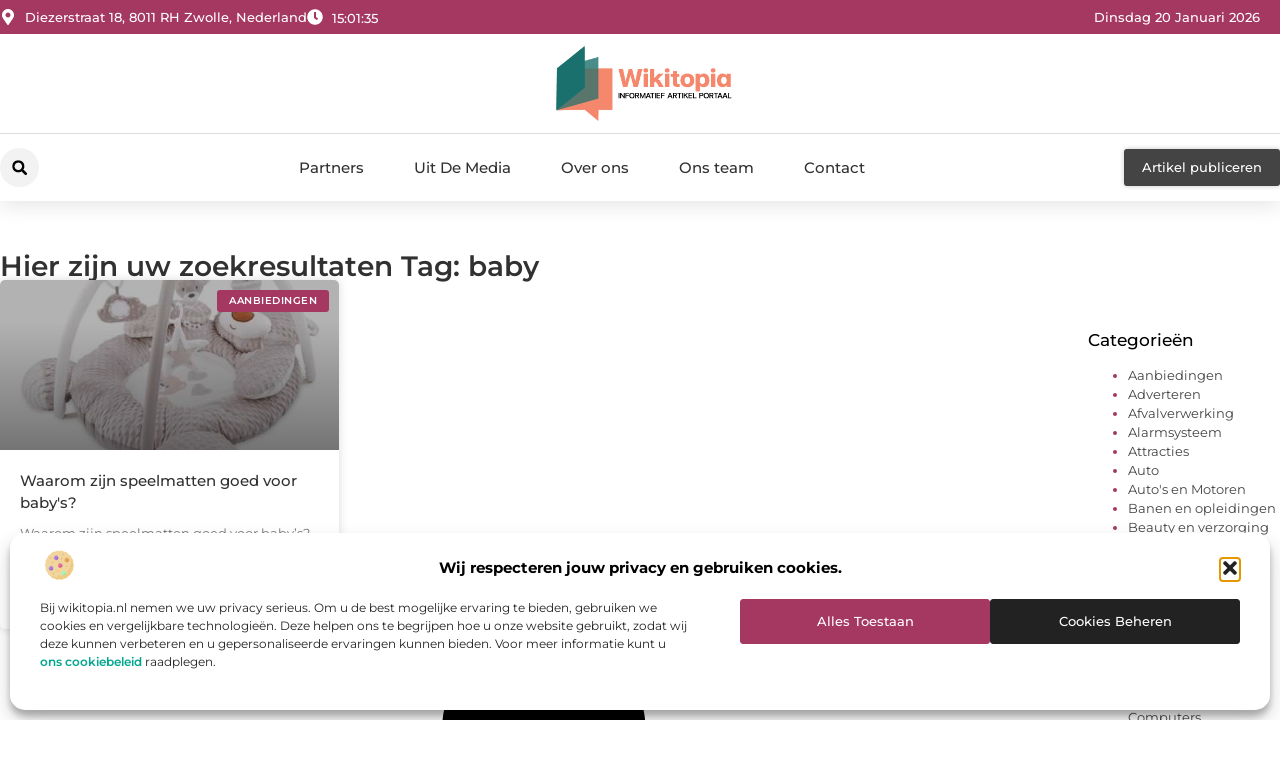

--- FILE ---
content_type: text/css
request_url: https://www.wikitopia.nl/wp-content/uploads/elementor/css/post-4790.css?ver=1768666373
body_size: 590
content:
.elementor-kit-4790{--e-global-color-primary:#000000;--e-global-color-secondary:#313131;--e-global-color-text:#444444;--e-global-color-accent:#A53860;--e-global-color-0fe0aba:#F2F2F2;--e-global-color-69a0b3f:#FFFFFF;--e-global-color-f8197b3:#03A791;--e-global-color-85368c2:#DDFFFA;--e-global-color-26066cb:#FED5E4;--e-global-typography-primary-font-family:"Montserrat";--e-global-typography-primary-font-size:36px;--e-global-typography-primary-font-weight:600;--e-global-typography-secondary-font-family:"Montserrat";--e-global-typography-secondary-font-size:28px;--e-global-typography-secondary-font-weight:600;--e-global-typography-text-font-family:"Montserrat";--e-global-typography-text-font-size:17px;--e-global-typography-text-font-weight:400;--e-global-typography-accent-font-family:"Montserrat";--e-global-typography-accent-font-size:17px;--e-global-typography-accent-font-weight:500;--e-global-typography-d5f7e46-font-family:"Montserrat";--e-global-typography-d5f7e46-font-size:23px;--e-global-typography-d5f7e46-font-weight:500;--e-global-typography-91afad2-font-family:"Montserrat";--e-global-typography-91afad2-font-size:16px;--e-global-typography-91afad2-font-weight:400;--e-global-typography-8db1719-font-family:"Montserrat";--e-global-typography-8db1719-font-size:15px;--e-global-typography-8db1719-font-weight:500;--e-global-typography-b216015-font-family:"Montserrat";--e-global-typography-b216015-font-size:14px;--e-global-typography-b216015-font-weight:500;--e-global-typography-24a02a3-font-family:"Montserrat";--e-global-typography-24a02a3-font-size:14px;--e-global-typography-24a02a3-font-weight:400;--e-global-typography-4ec67db-font-family:"Montserrat";--e-global-typography-4ec67db-font-size:13px;--e-global-typography-4ec67db-font-weight:400;}.elementor-kit-4790 e-page-transition{background-color:#FFBC7D;}.elementor-section.elementor-section-boxed > .elementor-container{max-width:1140px;}.e-con{--container-max-width:1140px;}.elementor-widget:not(:last-child){margin-block-end:20px;}.elementor-element{--widgets-spacing:20px 20px;--widgets-spacing-row:20px;--widgets-spacing-column:20px;}{}h1.entry-title{display:var(--page-title-display);}.site-header .site-branding{flex-direction:column;align-items:stretch;}.site-header{padding-inline-end:0px;padding-inline-start:0px;}.site-footer .site-branding{flex-direction:column;align-items:stretch;}@media(max-width:1024px){.elementor-section.elementor-section-boxed > .elementor-container{max-width:1024px;}.e-con{--container-max-width:1024px;}}@media(max-width:767px){.elementor-section.elementor-section-boxed > .elementor-container{max-width:767px;}.e-con{--container-max-width:767px;}}

--- FILE ---
content_type: text/css
request_url: https://www.wikitopia.nl/wp-content/uploads/elementor/css/post-5218.css?ver=1768666373
body_size: 3401
content:
.elementor-5218 .elementor-element.elementor-element-63b2e3fb{--display:flex;--flex-direction:column;--container-widget-width:calc( ( 1 - var( --container-widget-flex-grow ) ) * 100% );--container-widget-height:initial;--container-widget-flex-grow:0;--container-widget-align-self:initial;--flex-wrap-mobile:wrap;--align-items:center;--gap:0px 0px;--row-gap:0px;--column-gap:0px;--flex-wrap:wrap;box-shadow:0px 5px 20px 0px rgba(0,0,0,0.1);--padding-top:0%;--padding-bottom:0%;--padding-left:0%;--padding-right:0%;--z-index:200;}.elementor-5218 .elementor-element.elementor-element-2ca34a32{--display:flex;--flex-direction:row;--container-widget-width:calc( ( 1 - var( --container-widget-flex-grow ) ) * 100% );--container-widget-height:100%;--container-widget-flex-grow:1;--container-widget-align-self:stretch;--flex-wrap-mobile:wrap;--justify-content:space-between;--align-items:stretch;--gap:10px 10px;--row-gap:10px;--column-gap:10px;--margin-top:0px;--margin-bottom:0px;--margin-left:0px;--margin-right:0px;--padding-top:0.6%;--padding-bottom:0.6%;--padding-left:0%;--padding-right:0%;}.elementor-5218 .elementor-element.elementor-element-2ca34a32:not(.elementor-motion-effects-element-type-background), .elementor-5218 .elementor-element.elementor-element-2ca34a32 > .elementor-motion-effects-container > .elementor-motion-effects-layer{background-color:var( --e-global-color-accent );}.elementor-5218 .elementor-element.elementor-element-63a5efde{--display:flex;--min-height:0px;--flex-direction:row;--container-widget-width:initial;--container-widget-height:100%;--container-widget-flex-grow:1;--container-widget-align-self:stretch;--flex-wrap-mobile:wrap;--justify-content:flex-start;--gap:0px 0px;--row-gap:0px;--column-gap:0px;--padding-top:0px;--padding-bottom:0px;--padding-left:0px;--padding-right:0px;}.elementor-widget-icon-list .elementor-icon-list-item:not(:last-child):after{border-color:var( --e-global-color-text );}.elementor-widget-icon-list .elementor-icon-list-icon i{color:var( --e-global-color-primary );}.elementor-widget-icon-list .elementor-icon-list-icon svg{fill:var( --e-global-color-primary );}.elementor-widget-icon-list .elementor-icon-list-item > .elementor-icon-list-text, .elementor-widget-icon-list .elementor-icon-list-item > a{font-family:var( --e-global-typography-text-font-family ), Sans-serif;font-size:var( --e-global-typography-text-font-size );font-weight:var( --e-global-typography-text-font-weight );}.elementor-widget-icon-list .elementor-icon-list-text{color:var( --e-global-color-secondary );}.elementor-5218 .elementor-element.elementor-element-1939995.elementor-element{--align-self:center;}.elementor-5218 .elementor-element.elementor-element-1939995 .elementor-icon-list-items:not(.elementor-inline-items) .elementor-icon-list-item:not(:last-child){padding-block-end:calc(19px/2);}.elementor-5218 .elementor-element.elementor-element-1939995 .elementor-icon-list-items:not(.elementor-inline-items) .elementor-icon-list-item:not(:first-child){margin-block-start:calc(19px/2);}.elementor-5218 .elementor-element.elementor-element-1939995 .elementor-icon-list-items.elementor-inline-items .elementor-icon-list-item{margin-inline:calc(19px/2);}.elementor-5218 .elementor-element.elementor-element-1939995 .elementor-icon-list-items.elementor-inline-items{margin-inline:calc(-19px/2);}.elementor-5218 .elementor-element.elementor-element-1939995 .elementor-icon-list-items.elementor-inline-items .elementor-icon-list-item:after{inset-inline-end:calc(-19px/2);}.elementor-5218 .elementor-element.elementor-element-1939995 .elementor-icon-list-icon i{color:var( --e-global-color-69a0b3f );transition:color 0.3s;}.elementor-5218 .elementor-element.elementor-element-1939995 .elementor-icon-list-icon svg{fill:var( --e-global-color-69a0b3f );transition:fill 0.3s;}.elementor-5218 .elementor-element.elementor-element-1939995 .elementor-icon-list-item:hover .elementor-icon-list-icon i{color:#F2F2F2;}.elementor-5218 .elementor-element.elementor-element-1939995 .elementor-icon-list-item:hover .elementor-icon-list-icon svg{fill:#F2F2F2;}.elementor-5218 .elementor-element.elementor-element-1939995{--e-icon-list-icon-size:16px;--icon-vertical-offset:0px;}.elementor-5218 .elementor-element.elementor-element-1939995 .elementor-icon-list-icon{padding-inline-end:0px;}.elementor-5218 .elementor-element.elementor-element-1939995 .elementor-icon-list-item > .elementor-icon-list-text, .elementor-5218 .elementor-element.elementor-element-1939995 .elementor-icon-list-item > a{font-family:"Montserrat", Sans-serif;font-size:13px;font-weight:500;}.elementor-5218 .elementor-element.elementor-element-1939995 .elementor-icon-list-text{color:var( --e-global-color-69a0b3f );transition:color 0.3s;}.elementor-5218 .elementor-element.elementor-element-4221044c{width:auto;max-width:auto;}.elementor-5218 .elementor-element.elementor-element-4221044c > .elementor-widget-container{margin:0px 0px -18px 0px;}.elementor-5218 .elementor-element.elementor-element-4221044c.elementor-element{--align-self:center;--flex-grow:0;--flex-shrink:0;}.elementor-5218 .elementor-element.elementor-element-125ae606{width:auto;max-width:auto;}.elementor-5218 .elementor-element.elementor-element-125ae606 > .elementor-widget-container{margin:0px 0px 0px 0px;padding:0px 20px 0px 0px;}.elementor-5218 .elementor-element.elementor-element-125ae606.elementor-element{--align-self:center;--flex-grow:0;--flex-shrink:0;}.elementor-5218 .elementor-element.elementor-element-5519e5c8{--display:flex;--min-height:100px;--flex-direction:row;--container-widget-width:calc( ( 1 - var( --container-widget-flex-grow ) ) * 100% );--container-widget-height:100%;--container-widget-flex-grow:1;--container-widget-align-self:stretch;--flex-wrap-mobile:wrap;--justify-content:center;--align-items:center;--gap:10px 10px;--row-gap:10px;--column-gap:10px;border-style:solid;--border-style:solid;border-width:0px 0px 1px 0px;--border-top-width:0px;--border-right-width:0px;--border-bottom-width:1px;--border-left-width:0px;border-color:#DDDCDC;--border-color:#DDDCDC;--padding-top:0%;--padding-bottom:0%;--padding-left:0%;--padding-right:0%;}.elementor-5218 .elementor-element.elementor-element-5519e5c8:not(.elementor-motion-effects-element-type-background), .elementor-5218 .elementor-element.elementor-element-5519e5c8 > .elementor-motion-effects-container > .elementor-motion-effects-layer{background-color:#FFFFFF;}.elementor-5218 .elementor-element.elementor-element-5519e5c8.e-con{--align-self:center;}.elementor-widget-theme-site-logo .widget-image-caption{color:var( --e-global-color-text );font-family:var( --e-global-typography-text-font-family ), Sans-serif;font-size:var( --e-global-typography-text-font-size );font-weight:var( --e-global-typography-text-font-weight );}.elementor-5218 .elementor-element.elementor-element-6b656e38{width:var( --container-widget-width, 16% );max-width:16%;--container-widget-width:16%;--container-widget-flex-grow:0;}.elementor-5218 .elementor-element.elementor-element-6b656e38 img{width:100%;}.elementor-5218 .elementor-element.elementor-element-798ffe38{--display:flex;--flex-direction:row;--container-widget-width:calc( ( 1 - var( --container-widget-flex-grow ) ) * 100% );--container-widget-height:100%;--container-widget-flex-grow:1;--container-widget-align-self:stretch;--flex-wrap-mobile:wrap;--justify-content:space-between;--align-items:center;--gap:10px 10px;--row-gap:10px;--column-gap:10px;--padding-top:0.8%;--padding-bottom:0.8%;--padding-left:0%;--padding-right:0%;}.elementor-5218 .elementor-element.elementor-element-798ffe38:not(.elementor-motion-effects-element-type-background), .elementor-5218 .elementor-element.elementor-element-798ffe38 > .elementor-motion-effects-container > .elementor-motion-effects-layer{background-color:#FFFFFF;}.elementor-5218 .elementor-element.elementor-element-798ffe38.e-con{--align-self:center;}.elementor-widget-icon.elementor-view-stacked .elementor-icon{background-color:var( --e-global-color-primary );}.elementor-widget-icon.elementor-view-framed .elementor-icon, .elementor-widget-icon.elementor-view-default .elementor-icon{color:var( --e-global-color-primary );border-color:var( --e-global-color-primary );}.elementor-widget-icon.elementor-view-framed .elementor-icon, .elementor-widget-icon.elementor-view-default .elementor-icon svg{fill:var( --e-global-color-primary );}.elementor-5218 .elementor-element.elementor-element-ad0e796 .elementor-icon-wrapper{text-align:center;}.elementor-5218 .elementor-element.elementor-element-ad0e796.elementor-view-framed .elementor-icon{background-color:var( --e-global-color-text );}.elementor-5218 .elementor-element.elementor-element-ad0e796.elementor-view-stacked .elementor-icon{color:var( --e-global-color-text );}.elementor-5218 .elementor-element.elementor-element-ad0e796.elementor-view-stacked .elementor-icon svg{fill:var( --e-global-color-text );}.elementor-5218 .elementor-element.elementor-element-ad0e796.elementor-view-stacked .elementor-icon:hover{background-color:var( --e-global-color-accent );color:#F2F2F2;}.elementor-5218 .elementor-element.elementor-element-ad0e796.elementor-view-framed .elementor-icon:hover, .elementor-5218 .elementor-element.elementor-element-ad0e796.elementor-view-default .elementor-icon:hover{color:var( --e-global-color-accent );border-color:var( --e-global-color-accent );}.elementor-5218 .elementor-element.elementor-element-ad0e796.elementor-view-framed .elementor-icon:hover, .elementor-5218 .elementor-element.elementor-element-ad0e796.elementor-view-default .elementor-icon:hover svg{fill:var( --e-global-color-accent );}.elementor-5218 .elementor-element.elementor-element-ad0e796.elementor-view-framed .elementor-icon:hover{background-color:#F2F2F2;}.elementor-5218 .elementor-element.elementor-element-ad0e796.elementor-view-stacked .elementor-icon:hover svg{fill:#F2F2F2;}.elementor-5218 .elementor-element.elementor-element-ad0e796 .elementor-icon{font-size:13px;padding:11px;}.elementor-5218 .elementor-element.elementor-element-ad0e796 .elementor-icon svg{height:13px;}.elementor-widget-search-form input[type="search"].elementor-search-form__input{font-family:var( --e-global-typography-text-font-family ), Sans-serif;font-size:var( --e-global-typography-text-font-size );font-weight:var( --e-global-typography-text-font-weight );}.elementor-widget-search-form .elementor-search-form__input,
					.elementor-widget-search-form .elementor-search-form__icon,
					.elementor-widget-search-form .elementor-lightbox .dialog-lightbox-close-button,
					.elementor-widget-search-form .elementor-lightbox .dialog-lightbox-close-button:hover,
					.elementor-widget-search-form.elementor-search-form--skin-full_screen input[type="search"].elementor-search-form__input{color:var( --e-global-color-text );fill:var( --e-global-color-text );}.elementor-widget-search-form .elementor-search-form__submit{font-family:var( --e-global-typography-text-font-family ), Sans-serif;font-size:var( --e-global-typography-text-font-size );font-weight:var( --e-global-typography-text-font-weight );background-color:var( --e-global-color-secondary );}.elementor-5218 .elementor-element.elementor-element-4c9f8f09{width:auto;max-width:auto;}.elementor-5218 .elementor-element.elementor-element-4c9f8f09 .elementor-search-form__toggle{--e-search-form-toggle-size:39px;--e-search-form-toggle-color:var( --e-global-color-primary );--e-search-form-toggle-icon-size:calc(40em / 100);--e-search-form-toggle-border-radius:100px;}.elementor-5218 .elementor-element.elementor-element-4c9f8f09.elementor-search-form--skin-full_screen .elementor-search-form__container{background-color:#000000AB;}.elementor-5218 .elementor-element.elementor-element-4c9f8f09 input[type="search"].elementor-search-form__input{font-family:var( --e-global-typography-text-font-family ), Sans-serif;font-size:var( --e-global-typography-text-font-size );font-weight:var( --e-global-typography-text-font-weight );}.elementor-5218 .elementor-element.elementor-element-4c9f8f09 .elementor-search-form__input,
					.elementor-5218 .elementor-element.elementor-element-4c9f8f09 .elementor-search-form__icon,
					.elementor-5218 .elementor-element.elementor-element-4c9f8f09 .elementor-lightbox .dialog-lightbox-close-button,
					.elementor-5218 .elementor-element.elementor-element-4c9f8f09 .elementor-lightbox .dialog-lightbox-close-button:hover,
					.elementor-5218 .elementor-element.elementor-element-4c9f8f09.elementor-search-form--skin-full_screen input[type="search"].elementor-search-form__input{color:#FFFFFF;fill:#FFFFFF;}.elementor-5218 .elementor-element.elementor-element-4c9f8f09:not(.elementor-search-form--skin-full_screen) .elementor-search-form__container{border-color:#CCCCCC;}.elementor-5218 .elementor-element.elementor-element-4c9f8f09.elementor-search-form--skin-full_screen input[type="search"].elementor-search-form__input{border-color:#CCCCCC;}.elementor-5218 .elementor-element.elementor-element-4c9f8f09 .elementor-search-form__toggle:hover{--e-search-form-toggle-color:#FFFFFF;--e-search-form-toggle-background-color:var( --e-global-color-accent );}.elementor-5218 .elementor-element.elementor-element-4c9f8f09 .elementor-search-form__toggle:focus{--e-search-form-toggle-color:#FFFFFF;--e-search-form-toggle-background-color:var( --e-global-color-accent );}.elementor-widget-nav-menu .elementor-nav-menu .elementor-item{font-family:var( --e-global-typography-primary-font-family ), Sans-serif;font-size:var( --e-global-typography-primary-font-size );font-weight:var( --e-global-typography-primary-font-weight );}.elementor-widget-nav-menu .elementor-nav-menu--main .elementor-item{color:var( --e-global-color-text );fill:var( --e-global-color-text );}.elementor-widget-nav-menu .elementor-nav-menu--main .elementor-item:hover,
					.elementor-widget-nav-menu .elementor-nav-menu--main .elementor-item.elementor-item-active,
					.elementor-widget-nav-menu .elementor-nav-menu--main .elementor-item.highlighted,
					.elementor-widget-nav-menu .elementor-nav-menu--main .elementor-item:focus{color:var( --e-global-color-accent );fill:var( --e-global-color-accent );}.elementor-widget-nav-menu .elementor-nav-menu--main:not(.e--pointer-framed) .elementor-item:before,
					.elementor-widget-nav-menu .elementor-nav-menu--main:not(.e--pointer-framed) .elementor-item:after{background-color:var( --e-global-color-accent );}.elementor-widget-nav-menu .e--pointer-framed .elementor-item:before,
					.elementor-widget-nav-menu .e--pointer-framed .elementor-item:after{border-color:var( --e-global-color-accent );}.elementor-widget-nav-menu{--e-nav-menu-divider-color:var( --e-global-color-text );}.elementor-widget-nav-menu .elementor-nav-menu--dropdown .elementor-item, .elementor-widget-nav-menu .elementor-nav-menu--dropdown  .elementor-sub-item{font-family:var( --e-global-typography-accent-font-family ), Sans-serif;font-size:var( --e-global-typography-accent-font-size );font-weight:var( --e-global-typography-accent-font-weight );}.elementor-5218 .elementor-element.elementor-element-6cd3516a.elementor-element{--flex-grow:0;--flex-shrink:0;}.elementor-5218 .elementor-element.elementor-element-6cd3516a .elementor-menu-toggle{margin-right:auto;background-color:#FFFFFF00;}.elementor-5218 .elementor-element.elementor-element-6cd3516a .elementor-nav-menu .elementor-item{font-family:"Montserrat", Sans-serif;font-size:15px;font-weight:500;}.elementor-5218 .elementor-element.elementor-element-6cd3516a .elementor-nav-menu--main .elementor-item{color:var( --e-global-color-secondary );fill:var( --e-global-color-secondary );padding-left:0px;padding-right:0px;}.elementor-5218 .elementor-element.elementor-element-6cd3516a .elementor-nav-menu--main .elementor-item:hover,
					.elementor-5218 .elementor-element.elementor-element-6cd3516a .elementor-nav-menu--main .elementor-item.elementor-item-active,
					.elementor-5218 .elementor-element.elementor-element-6cd3516a .elementor-nav-menu--main .elementor-item.highlighted,
					.elementor-5218 .elementor-element.elementor-element-6cd3516a .elementor-nav-menu--main .elementor-item:focus{color:var( --e-global-color-accent );fill:var( --e-global-color-accent );}.elementor-5218 .elementor-element.elementor-element-6cd3516a .elementor-nav-menu--main .elementor-item.elementor-item-active{color:var( --e-global-color-accent );}.elementor-5218 .elementor-element.elementor-element-6cd3516a{--e-nav-menu-horizontal-menu-item-margin:calc( 50px / 2 );}.elementor-5218 .elementor-element.elementor-element-6cd3516a .elementor-nav-menu--main:not(.elementor-nav-menu--layout-horizontal) .elementor-nav-menu > li:not(:last-child){margin-bottom:50px;}.elementor-5218 .elementor-element.elementor-element-6cd3516a .elementor-nav-menu--dropdown a, .elementor-5218 .elementor-element.elementor-element-6cd3516a .elementor-menu-toggle{color:var( --e-global-color-primary );fill:var( --e-global-color-primary );}.elementor-5218 .elementor-element.elementor-element-6cd3516a .elementor-nav-menu--dropdown a:hover,
					.elementor-5218 .elementor-element.elementor-element-6cd3516a .elementor-nav-menu--dropdown a:focus,
					.elementor-5218 .elementor-element.elementor-element-6cd3516a .elementor-nav-menu--dropdown a.elementor-item-active,
					.elementor-5218 .elementor-element.elementor-element-6cd3516a .elementor-nav-menu--dropdown a.highlighted,
					.elementor-5218 .elementor-element.elementor-element-6cd3516a .elementor-menu-toggle:hover,
					.elementor-5218 .elementor-element.elementor-element-6cd3516a .elementor-menu-toggle:focus{color:var( --e-global-color-accent );}.elementor-5218 .elementor-element.elementor-element-6cd3516a .elementor-nav-menu--dropdown a:hover,
					.elementor-5218 .elementor-element.elementor-element-6cd3516a .elementor-nav-menu--dropdown a:focus,
					.elementor-5218 .elementor-element.elementor-element-6cd3516a .elementor-nav-menu--dropdown a.elementor-item-active,
					.elementor-5218 .elementor-element.elementor-element-6cd3516a .elementor-nav-menu--dropdown a.highlighted{background-color:#FFFFFF00;}.elementor-5218 .elementor-element.elementor-element-6cd3516a .elementor-nav-menu--dropdown a.elementor-item-active{color:var( --e-global-color-accent );background-color:#F2F2F2;}.elementor-5218 .elementor-element.elementor-element-6cd3516a .elementor-nav-menu--dropdown .elementor-item, .elementor-5218 .elementor-element.elementor-element-6cd3516a .elementor-nav-menu--dropdown  .elementor-sub-item{font-family:"Montserrat", Sans-serif;font-size:14px;font-weight:500;}.elementor-5218 .elementor-element.elementor-element-6cd3516a .elementor-nav-menu--dropdown{border-style:none;border-radius:3px 3px 3px 3px;}.elementor-5218 .elementor-element.elementor-element-6cd3516a .elementor-nav-menu--dropdown li:first-child a{border-top-left-radius:3px;border-top-right-radius:3px;}.elementor-5218 .elementor-element.elementor-element-6cd3516a .elementor-nav-menu--dropdown li:last-child a{border-bottom-right-radius:3px;border-bottom-left-radius:3px;}.elementor-5218 .elementor-element.elementor-element-6cd3516a .elementor-nav-menu--main .elementor-nav-menu--dropdown, .elementor-5218 .elementor-element.elementor-element-6cd3516a .elementor-nav-menu__container.elementor-nav-menu--dropdown{box-shadow:0px 3px 3px 0px rgba(0, 0, 0, 0.19);}.elementor-5218 .elementor-element.elementor-element-6cd3516a .elementor-nav-menu--dropdown a{padding-left:10px;padding-right:10px;padding-top:10px;padding-bottom:10px;}.elementor-5218 .elementor-element.elementor-element-6cd3516a .elementor-nav-menu--dropdown li:not(:last-child){border-style:solid;border-color:#F2F2F2;border-bottom-width:1px;}.elementor-5218 .elementor-element.elementor-element-6cd3516a .elementor-nav-menu--main > .elementor-nav-menu > li > .elementor-nav-menu--dropdown, .elementor-5218 .elementor-element.elementor-element-6cd3516a .elementor-nav-menu__container.elementor-nav-menu--dropdown{margin-top:30px !important;}.elementor-5218 .elementor-element.elementor-element-6cd3516a div.elementor-menu-toggle{color:var( --e-global-color-text );}.elementor-5218 .elementor-element.elementor-element-6cd3516a div.elementor-menu-toggle svg{fill:var( --e-global-color-text );}.elementor-widget-button .elementor-button{background-color:var( --e-global-color-accent );font-family:var( --e-global-typography-accent-font-family ), Sans-serif;font-size:var( --e-global-typography-accent-font-size );font-weight:var( --e-global-typography-accent-font-weight );}.elementor-5218 .elementor-element.elementor-element-663f0f25 .elementor-button{background-color:var( --e-global-color-text );font-family:"Montserrat", Sans-serif;font-size:13px;font-weight:500;fill:#FFFFFF;color:#FFFFFF;box-shadow:0px 0px 5px 0px rgba(0, 0, 0, 0.22);border-style:none;border-radius:3px 3px 3px 3px;padding:12px 18px 12px 018px;}.elementor-5218 .elementor-element.elementor-element-663f0f25 .elementor-button:hover, .elementor-5218 .elementor-element.elementor-element-663f0f25 .elementor-button:focus{background-color:var( --e-global-color-accent );color:var( --e-global-color-69a0b3f );border-color:var( --e-global-color-accent );}.elementor-5218 .elementor-element.elementor-element-663f0f25{width:auto;max-width:auto;z-index:100;}.elementor-5218 .elementor-element.elementor-element-663f0f25 .elementor-button:hover svg, .elementor-5218 .elementor-element.elementor-element-663f0f25 .elementor-button:focus svg{fill:var( --e-global-color-69a0b3f );}.elementor-5218 .elementor-element.elementor-element-46f5761c{width:auto;max-width:auto;bottom:80px;}body:not(.rtl) .elementor-5218 .elementor-element.elementor-element-46f5761c{right:30px;}body.rtl .elementor-5218 .elementor-element.elementor-element-46f5761c{left:30px;}.elementor-5218 .elementor-element.elementor-element-46f5761c .elementor-icon-wrapper{text-align:center;}.elementor-5218 .elementor-element.elementor-element-46f5761c.elementor-view-stacked .elementor-icon{background-color:var( --e-global-color-secondary );color:#FFFFFF;}.elementor-5218 .elementor-element.elementor-element-46f5761c.elementor-view-framed .elementor-icon, .elementor-5218 .elementor-element.elementor-element-46f5761c.elementor-view-default .elementor-icon{color:var( --e-global-color-secondary );border-color:var( --e-global-color-secondary );}.elementor-5218 .elementor-element.elementor-element-46f5761c.elementor-view-framed .elementor-icon, .elementor-5218 .elementor-element.elementor-element-46f5761c.elementor-view-default .elementor-icon svg{fill:var( --e-global-color-secondary );}.elementor-5218 .elementor-element.elementor-element-46f5761c.elementor-view-framed .elementor-icon{background-color:#FFFFFF;}.elementor-5218 .elementor-element.elementor-element-46f5761c.elementor-view-stacked .elementor-icon svg{fill:#FFFFFF;}.elementor-5218 .elementor-element.elementor-element-46f5761c.elementor-view-stacked .elementor-icon:hover{background-color:var( --e-global-color-accent );color:#FFFFFF;}.elementor-5218 .elementor-element.elementor-element-46f5761c.elementor-view-framed .elementor-icon:hover, .elementor-5218 .elementor-element.elementor-element-46f5761c.elementor-view-default .elementor-icon:hover{color:var( --e-global-color-accent );border-color:var( --e-global-color-accent );}.elementor-5218 .elementor-element.elementor-element-46f5761c.elementor-view-framed .elementor-icon:hover, .elementor-5218 .elementor-element.elementor-element-46f5761c.elementor-view-default .elementor-icon:hover svg{fill:var( --e-global-color-accent );}.elementor-5218 .elementor-element.elementor-element-46f5761c.elementor-view-framed .elementor-icon:hover{background-color:#FFFFFF;}.elementor-5218 .elementor-element.elementor-element-46f5761c.elementor-view-stacked .elementor-icon:hover svg{fill:#FFFFFF;}.elementor-5218 .elementor-element.elementor-element-46f5761c .elementor-icon{font-size:25px;border-radius:100px 100px 100px 100px;}.elementor-5218 .elementor-element.elementor-element-46f5761c .elementor-icon svg{height:25px;}.elementor-theme-builder-content-area{height:400px;}.elementor-location-header:before, .elementor-location-footer:before{content:"";display:table;clear:both;}@media(min-width:768px){.elementor-5218 .elementor-element.elementor-element-2ca34a32{--content-width:1300px;}.elementor-5218 .elementor-element.elementor-element-63a5efde{--width:46%;}.elementor-5218 .elementor-element.elementor-element-5519e5c8{--content-width:1200px;}.elementor-5218 .elementor-element.elementor-element-798ffe38{--content-width:1300px;}}@media(max-width:1024px) and (min-width:768px){.elementor-5218 .elementor-element.elementor-element-63a5efde{--width:63%;}}@media(max-width:1024px){.elementor-5218 .elementor-element.elementor-element-2ca34a32{--padding-top:0.9%;--padding-bottom:0.9%;--padding-left:5%;--padding-right:5%;}.elementor-widget-icon-list .elementor-icon-list-item > .elementor-icon-list-text, .elementor-widget-icon-list .elementor-icon-list-item > a{font-size:var( --e-global-typography-text-font-size );}.elementor-5218 .elementor-element.elementor-element-1939995 .elementor-icon-list-items:not(.elementor-inline-items) .elementor-icon-list-item:not(:last-child){padding-block-end:calc(13px/2);}.elementor-5218 .elementor-element.elementor-element-1939995 .elementor-icon-list-items:not(.elementor-inline-items) .elementor-icon-list-item:not(:first-child){margin-block-start:calc(13px/2);}.elementor-5218 .elementor-element.elementor-element-1939995 .elementor-icon-list-items.elementor-inline-items .elementor-icon-list-item{margin-inline:calc(13px/2);}.elementor-5218 .elementor-element.elementor-element-1939995 .elementor-icon-list-items.elementor-inline-items{margin-inline:calc(-13px/2);}.elementor-5218 .elementor-element.elementor-element-1939995 .elementor-icon-list-items.elementor-inline-items .elementor-icon-list-item:after{inset-inline-end:calc(-13px/2);}.elementor-5218 .elementor-element.elementor-element-1939995 .elementor-icon-list-item > .elementor-icon-list-text, .elementor-5218 .elementor-element.elementor-element-1939995 .elementor-icon-list-item > a{font-size:12px;}.elementor-5218 .elementor-element.elementor-element-5519e5c8{--min-height:85px;--margin-top:0%;--margin-bottom:0%;--margin-left:0%;--margin-right:0%;--padding-top:2%;--padding-bottom:2%;--padding-left:0%;--padding-right:0%;}.elementor-widget-theme-site-logo .widget-image-caption{font-size:var( --e-global-typography-text-font-size );}.elementor-5218 .elementor-element.elementor-element-6b656e38{--container-widget-width:20%;--container-widget-flex-grow:0;width:var( --container-widget-width, 20% );max-width:20%;}.elementor-5218 .elementor-element.elementor-element-798ffe38{--flex-direction:row-reverse;--container-widget-width:initial;--container-widget-height:100%;--container-widget-flex-grow:1;--container-widget-align-self:stretch;--flex-wrap-mobile:wrap-reverse;--justify-content:flex-start;--gap:10px 10px;--row-gap:10px;--column-gap:10px;--margin-top:0%;--margin-bottom:0%;--margin-left:0%;--margin-right:0%;--padding-top:1.2%;--padding-bottom:1.2%;--padding-left:5%;--padding-right:5%;}.elementor-5218 .elementor-element.elementor-element-ad0e796 > .elementor-widget-container{margin:0px 0px -6px 0px;}.elementor-5218 .elementor-element.elementor-element-ad0e796 .elementor-icon{font-size:17px;border-radius:100px 100px 100px 100px;}.elementor-5218 .elementor-element.elementor-element-ad0e796 .elementor-icon svg{height:17px;}.elementor-5218 .elementor-element.elementor-element-ad0e796 .elementor-icon i, .elementor-5218 .elementor-element.elementor-element-ad0e796 .elementor-icon svg{transform:rotate(0deg);}.elementor-widget-search-form input[type="search"].elementor-search-form__input{font-size:var( --e-global-typography-text-font-size );}.elementor-widget-search-form .elementor-search-form__submit{font-size:var( --e-global-typography-text-font-size );}.elementor-5218 .elementor-element.elementor-element-4c9f8f09.elementor-element{--align-self:center;}.elementor-5218 .elementor-element.elementor-element-4c9f8f09 input[type="search"].elementor-search-form__input{font-size:var( --e-global-typography-text-font-size );}.elementor-widget-nav-menu .elementor-nav-menu .elementor-item{font-size:var( --e-global-typography-primary-font-size );}.elementor-widget-nav-menu .elementor-nav-menu--dropdown .elementor-item, .elementor-widget-nav-menu .elementor-nav-menu--dropdown  .elementor-sub-item{font-size:var( --e-global-typography-accent-font-size );}.elementor-5218 .elementor-element.elementor-element-6cd3516a{width:var( --container-widget-width, 83% );max-width:83%;--container-widget-width:83%;--container-widget-flex-grow:0;--e-nav-menu-horizontal-menu-item-margin:calc( 20px / 2 );}.elementor-5218 .elementor-element.elementor-element-6cd3516a .elementor-nav-menu .elementor-item{font-size:14px;}.elementor-5218 .elementor-element.elementor-element-6cd3516a .elementor-nav-menu--main:not(.elementor-nav-menu--layout-horizontal) .elementor-nav-menu > li:not(:last-child){margin-bottom:20px;}.elementor-5218 .elementor-element.elementor-element-6cd3516a .elementor-nav-menu--dropdown .elementor-item, .elementor-5218 .elementor-element.elementor-element-6cd3516a .elementor-nav-menu--dropdown  .elementor-sub-item{font-size:13px;}.elementor-5218 .elementor-element.elementor-element-6cd3516a .elementor-nav-menu--main > .elementor-nav-menu > li > .elementor-nav-menu--dropdown, .elementor-5218 .elementor-element.elementor-element-6cd3516a .elementor-nav-menu__container.elementor-nav-menu--dropdown{margin-top:20px !important;}.elementor-widget-button .elementor-button{font-size:var( --e-global-typography-accent-font-size );}.elementor-5218 .elementor-element.elementor-element-663f0f25{width:var( --container-widget-width, 16% );max-width:16%;--container-widget-width:16%;--container-widget-flex-grow:0;}.elementor-5218 .elementor-element.elementor-element-663f0f25 .elementor-button{font-size:12px;padding:12px 10px 12px 10px;}.elementor-5218 .elementor-element.elementor-element-46f5761c .elementor-icon{font-size:22px;}.elementor-5218 .elementor-element.elementor-element-46f5761c .elementor-icon svg{height:22px;}}@media(max-width:767px){.elementor-5218 .elementor-element.elementor-element-2ca34a32{--flex-direction:row-reverse;--container-widget-width:calc( ( 1 - var( --container-widget-flex-grow ) ) * 100% );--container-widget-height:100%;--container-widget-flex-grow:1;--container-widget-align-self:stretch;--flex-wrap-mobile:wrap-reverse;--justify-content:space-between;--align-items:stretch;--flex-wrap:wrap;--padding-top:2.5%;--padding-bottom:2.5%;--padding-left:5%;--padding-right:5%;}.elementor-5218 .elementor-element.elementor-element-63a5efde{--width:20%;--justify-content:flex-end;}.elementor-widget-icon-list .elementor-icon-list-item > .elementor-icon-list-text, .elementor-widget-icon-list .elementor-icon-list-item > a{font-size:var( --e-global-typography-text-font-size );}.elementor-5218 .elementor-element.elementor-element-1939995 .elementor-icon-list-item > .elementor-icon-list-text, .elementor-5218 .elementor-element.elementor-element-1939995 .elementor-icon-list-item > a{font-size:12px;}.elementor-5218 .elementor-element.elementor-element-4221044c.elementor-element{--align-self:center;}.elementor-5218 .elementor-element.elementor-element-125ae606{width:auto;max-width:auto;}.elementor-5218 .elementor-element.elementor-element-125ae606 > .elementor-widget-container{padding:0px 0px 0px 0px;}.elementor-5218 .elementor-element.elementor-element-125ae606.elementor-element{--align-self:center;}.elementor-5218 .elementor-element.elementor-element-5519e5c8{--gap:0px 0px;--row-gap:0px;--column-gap:0px;--padding-top:3.5%;--padding-bottom:3.5%;--padding-left:0%;--padding-right:0%;}.elementor-widget-theme-site-logo .widget-image-caption{font-size:var( --e-global-typography-text-font-size );}.elementor-5218 .elementor-element.elementor-element-6b656e38{--container-widget-width:42%;--container-widget-flex-grow:0;width:var( --container-widget-width, 42% );max-width:42%;}.elementor-5218 .elementor-element.elementor-element-798ffe38{--flex-direction:row-reverse;--container-widget-width:initial;--container-widget-height:100%;--container-widget-flex-grow:1;--container-widget-align-self:stretch;--flex-wrap-mobile:wrap-reverse;--justify-content:space-between;--gap:5px 5px;--row-gap:5px;--column-gap:5px;--padding-top:1.6%;--padding-bottom:1.6%;--padding-left:3%;--padding-right:5%;}.elementor-5218 .elementor-element.elementor-element-ad0e796 > .elementor-widget-container{margin:0px 0px -6px 0px;padding:0px 0px 0px 0px;}.elementor-5218 .elementor-element.elementor-element-ad0e796 .elementor-icon-wrapper{text-align:center;}.elementor-5218 .elementor-element.elementor-element-ad0e796 .elementor-icon{font-size:17px;border-radius:50px 50px 50px 50px;}.elementor-5218 .elementor-element.elementor-element-ad0e796 .elementor-icon svg{height:17px;}.elementor-5218 .elementor-element.elementor-element-ad0e796 .elementor-icon i, .elementor-5218 .elementor-element.elementor-element-ad0e796 .elementor-icon svg{transform:rotate(0deg);}.elementor-widget-search-form input[type="search"].elementor-search-form__input{font-size:var( --e-global-typography-text-font-size );}.elementor-widget-search-form .elementor-search-form__submit{font-size:var( --e-global-typography-text-font-size );}.elementor-5218 .elementor-element.elementor-element-4c9f8f09.elementor-element{--order:-99999 /* order start hack */;}.elementor-5218 .elementor-element.elementor-element-4c9f8f09 input[type="search"].elementor-search-form__input{font-size:var( --e-global-typography-text-font-size );}.elementor-widget-nav-menu .elementor-nav-menu .elementor-item{font-size:var( --e-global-typography-primary-font-size );}.elementor-widget-nav-menu .elementor-nav-menu--dropdown .elementor-item, .elementor-widget-nav-menu .elementor-nav-menu--dropdown  .elementor-sub-item{font-size:var( --e-global-typography-accent-font-size );}.elementor-5218 .elementor-element.elementor-element-6cd3516a{width:var( --container-widget-width, 70% );max-width:70%;--container-widget-width:70%;--container-widget-flex-grow:0;--nav-menu-icon-size:30px;}.elementor-5218 .elementor-element.elementor-element-6cd3516a.elementor-element{--align-self:center;}.elementor-5218 .elementor-element.elementor-element-6cd3516a .elementor-nav-menu .elementor-item{font-size:13px;}.elementor-5218 .elementor-element.elementor-element-6cd3516a .elementor-nav-menu--dropdown .elementor-item, .elementor-5218 .elementor-element.elementor-element-6cd3516a .elementor-nav-menu--dropdown  .elementor-sub-item{font-size:12px;}.elementor-5218 .elementor-element.elementor-element-6cd3516a .elementor-nav-menu--dropdown{border-radius:0px 0px 15px 15px;}.elementor-5218 .elementor-element.elementor-element-6cd3516a .elementor-nav-menu--dropdown li:first-child a{border-top-left-radius:0px;border-top-right-radius:0px;}.elementor-5218 .elementor-element.elementor-element-6cd3516a .elementor-nav-menu--dropdown li:last-child a{border-bottom-right-radius:15px;border-bottom-left-radius:15px;}.elementor-5218 .elementor-element.elementor-element-6cd3516a .elementor-nav-menu--dropdown a{padding-top:12px;padding-bottom:12px;}.elementor-5218 .elementor-element.elementor-element-6cd3516a .elementor-nav-menu--main > .elementor-nav-menu > li > .elementor-nav-menu--dropdown, .elementor-5218 .elementor-element.elementor-element-6cd3516a .elementor-nav-menu__container.elementor-nav-menu--dropdown{margin-top:6px !important;}.elementor-widget-button .elementor-button{font-size:var( --e-global-typography-accent-font-size );}.elementor-5218 .elementor-element.elementor-element-663f0f25{--container-widget-width:55%;--container-widget-flex-grow:0;width:var( --container-widget-width, 55% );max-width:55%;}.elementor-5218 .elementor-element.elementor-element-663f0f25 .elementor-button{font-size:12px;padding:15px 20px 15px 20px;}body:not(.rtl) .elementor-5218 .elementor-element.elementor-element-46f5761c{right:20px;}body.rtl .elementor-5218 .elementor-element.elementor-element-46f5761c{left:20px;}.elementor-5218 .elementor-element.elementor-element-46f5761c .elementor-icon{font-size:20px;}.elementor-5218 .elementor-element.elementor-element-46f5761c .elementor-icon svg{height:20px;}}/* Start custom CSS for html, class: .elementor-element-4221044c */.clock {
    font-family: "Montserrat", sans-serif;
    font-style: normal;
    text-transform: capitalize;
    letter-spacing: 0px;
    color: #ffffff;
    font-size: 13px;
    font-weight: 500;
}

/* Tablet : Responsive Font settings */
@media screen and (max-width: 810px) {
    .clock{
        font-size: 12px;
    }
}/* End custom CSS */
/* Start custom CSS for html, class: .elementor-element-125ae606 */#current_date{
     font-family: "Montserrat", sans-serif;
    font-style: normal;
    text-transform: capitalize;
    letter-spacing: 0px;
    color: #ffffff;
    font-size: 13px;
    font-weight: 500;
}

/* Tablet : Responsive Font settings */
@media screen and (max-width: 810px) {
    #current_date{
        font-size: 12px;
    }
}/* End custom CSS */

--- FILE ---
content_type: text/css
request_url: https://www.wikitopia.nl/wp-content/uploads/elementor/css/post-5215.css?ver=1768666373
body_size: 2763
content:
.elementor-5215 .elementor-element.elementor-element-4250c7ff{--display:flex;--flex-direction:column;--container-widget-width:100%;--container-widget-height:initial;--container-widget-flex-grow:0;--container-widget-align-self:initial;--flex-wrap-mobile:wrap;--gap:0px 0px;--row-gap:0px;--column-gap:0px;--margin-top:3%;--margin-bottom:0%;--margin-left:0%;--margin-right:0%;--padding-top:0%;--padding-bottom:0%;--padding-left:0%;--padding-right:0%;}.elementor-5215 .elementor-element.elementor-element-4250c7ff:not(.elementor-motion-effects-element-type-background), .elementor-5215 .elementor-element.elementor-element-4250c7ff > .elementor-motion-effects-container > .elementor-motion-effects-layer{background-color:var( --e-global-color-0fe0aba );}.elementor-5215 .elementor-element.elementor-element-1acdf30e{--display:flex;--flex-direction:row;--container-widget-width:initial;--container-widget-height:100%;--container-widget-flex-grow:1;--container-widget-align-self:stretch;--flex-wrap-mobile:wrap;border-style:solid;--border-style:solid;border-width:0px 0px 1px 0px;--border-top-width:0px;--border-right-width:0px;--border-bottom-width:1px;--border-left-width:0px;border-color:#727272;--border-color:#727272;--padding-top:6%;--padding-bottom:5%;--padding-left:5%;--padding-right:5%;}.elementor-5215 .elementor-element.elementor-element-23a2675a{--display:flex;--flex-direction:column;--container-widget-width:100%;--container-widget-height:initial;--container-widget-flex-grow:0;--container-widget-align-self:initial;--flex-wrap-mobile:wrap;--gap:20px 20px;--row-gap:20px;--column-gap:20px;--flex-wrap:wrap;--padding-top:0%;--padding-bottom:0%;--padding-left:0%;--padding-right:04%;}.elementor-5215 .elementor-element.elementor-element-23a2675a.e-con{--flex-grow:0;--flex-shrink:0;}.elementor-widget-theme-site-logo .widget-image-caption{color:var( --e-global-color-text );font-family:var( --e-global-typography-text-font-family ), Sans-serif;font-size:var( --e-global-typography-text-font-size );font-weight:var( --e-global-typography-text-font-weight );}.elementor-5215 .elementor-element.elementor-element-2be48d6b{width:var( --container-widget-width, 50% );max-width:50%;--container-widget-width:50%;--container-widget-flex-grow:0;}.elementor-5215 .elementor-element.elementor-element-2be48d6b img{width:100%;filter:brightness( 100% ) contrast( 134% ) saturate( 100% ) blur( 0px ) hue-rotate( 0deg );}.elementor-5215 .elementor-element.elementor-element-2be48d6b:hover img{filter:brightness( 100% ) contrast( 100% ) saturate( 100% ) blur( 0px ) hue-rotate( 0deg );}.elementor-widget-text-editor{font-family:var( --e-global-typography-text-font-family ), Sans-serif;font-size:var( --e-global-typography-text-font-size );font-weight:var( --e-global-typography-text-font-weight );color:var( --e-global-color-text );}.elementor-widget-text-editor.elementor-drop-cap-view-stacked .elementor-drop-cap{background-color:var( --e-global-color-primary );}.elementor-widget-text-editor.elementor-drop-cap-view-framed .elementor-drop-cap, .elementor-widget-text-editor.elementor-drop-cap-view-default .elementor-drop-cap{color:var( --e-global-color-primary );border-color:var( --e-global-color-primary );}.elementor-5215 .elementor-element.elementor-element-3fc431a0{width:var( --container-widget-width, 90% );max-width:90%;--container-widget-width:90%;--container-widget-flex-grow:0;font-family:"Montserrat", Sans-serif;font-size:13px;font-weight:400;color:var( --e-global-color-primary );}.elementor-5215 .elementor-element.elementor-element-3fc431a0.elementor-element{--flex-grow:0;--flex-shrink:0;}.elementor-5215 .elementor-element.elementor-element-6c4b1733{--display:flex;--justify-content:flex-start;--gap:16px 16px;--row-gap:16px;--column-gap:16px;--padding-top:0%;--padding-bottom:0%;--padding-left:8%;--padding-right:0%;}.elementor-widget-heading .elementor-heading-title{font-family:var( --e-global-typography-primary-font-family ), Sans-serif;font-size:var( --e-global-typography-primary-font-size );font-weight:var( --e-global-typography-primary-font-weight );color:var( --e-global-color-primary );}.elementor-5215 .elementor-element.elementor-element-57a21f6f .elementor-heading-title{font-family:var( --e-global-typography-accent-font-family ), Sans-serif;font-size:var( --e-global-typography-accent-font-size );font-weight:var( --e-global-typography-accent-font-weight );color:var( --e-global-color-accent );}.elementor-widget-nav-menu .elementor-nav-menu .elementor-item{font-family:var( --e-global-typography-primary-font-family ), Sans-serif;font-size:var( --e-global-typography-primary-font-size );font-weight:var( --e-global-typography-primary-font-weight );}.elementor-widget-nav-menu .elementor-nav-menu--main .elementor-item{color:var( --e-global-color-text );fill:var( --e-global-color-text );}.elementor-widget-nav-menu .elementor-nav-menu--main .elementor-item:hover,
					.elementor-widget-nav-menu .elementor-nav-menu--main .elementor-item.elementor-item-active,
					.elementor-widget-nav-menu .elementor-nav-menu--main .elementor-item.highlighted,
					.elementor-widget-nav-menu .elementor-nav-menu--main .elementor-item:focus{color:var( --e-global-color-accent );fill:var( --e-global-color-accent );}.elementor-widget-nav-menu .elementor-nav-menu--main:not(.e--pointer-framed) .elementor-item:before,
					.elementor-widget-nav-menu .elementor-nav-menu--main:not(.e--pointer-framed) .elementor-item:after{background-color:var( --e-global-color-accent );}.elementor-widget-nav-menu .e--pointer-framed .elementor-item:before,
					.elementor-widget-nav-menu .e--pointer-framed .elementor-item:after{border-color:var( --e-global-color-accent );}.elementor-widget-nav-menu{--e-nav-menu-divider-color:var( --e-global-color-text );}.elementor-widget-nav-menu .elementor-nav-menu--dropdown .elementor-item, .elementor-widget-nav-menu .elementor-nav-menu--dropdown  .elementor-sub-item{font-family:var( --e-global-typography-accent-font-family ), Sans-serif;font-size:var( --e-global-typography-accent-font-size );font-weight:var( --e-global-typography-accent-font-weight );}.elementor-5215 .elementor-element.elementor-element-2096c1{width:var( --container-widget-width, 73.873% );max-width:73.873%;--container-widget-width:73.873%;--container-widget-flex-grow:0;--e-nav-menu-horizontal-menu-item-margin:calc( 6px / 2 );--nav-menu-icon-size:30px;}.elementor-5215 .elementor-element.elementor-element-2096c1.elementor-element{--flex-grow:0;--flex-shrink:0;}.elementor-5215 .elementor-element.elementor-element-2096c1 .elementor-menu-toggle{margin-right:auto;background-color:#02010100;border-width:0px;border-radius:0px;}.elementor-5215 .elementor-element.elementor-element-2096c1 .elementor-nav-menu .elementor-item{font-family:"Montserrat", Sans-serif;font-size:13px;font-weight:500;}.elementor-5215 .elementor-element.elementor-element-2096c1 .elementor-nav-menu--main .elementor-item{color:var( --e-global-color-primary );fill:var( --e-global-color-primary );padding-left:12px;padding-right:12px;padding-top:5px;padding-bottom:5px;}.elementor-5215 .elementor-element.elementor-element-2096c1 .elementor-nav-menu--main .elementor-item:hover,
					.elementor-5215 .elementor-element.elementor-element-2096c1 .elementor-nav-menu--main .elementor-item.elementor-item-active,
					.elementor-5215 .elementor-element.elementor-element-2096c1 .elementor-nav-menu--main .elementor-item.highlighted,
					.elementor-5215 .elementor-element.elementor-element-2096c1 .elementor-nav-menu--main .elementor-item:focus{color:var( --e-global-color-accent );fill:var( --e-global-color-accent );}.elementor-5215 .elementor-element.elementor-element-2096c1 .elementor-nav-menu--main .elementor-item.elementor-item-active{color:var( --e-global-color-accent );}.elementor-5215 .elementor-element.elementor-element-2096c1 .elementor-nav-menu--main:not(.elementor-nav-menu--layout-horizontal) .elementor-nav-menu > li:not(:last-child){margin-bottom:6px;}.elementor-5215 .elementor-element.elementor-element-2096c1 .elementor-nav-menu--dropdown a, .elementor-5215 .elementor-element.elementor-element-2096c1 .elementor-menu-toggle{color:var( --e-global-color-primary );fill:var( --e-global-color-primary );}.elementor-5215 .elementor-element.elementor-element-2096c1 .elementor-nav-menu--dropdown{background-color:#FFFFFF;border-radius:0px 35px 5px 5px;}.elementor-5215 .elementor-element.elementor-element-2096c1 .elementor-nav-menu--dropdown a:hover,
					.elementor-5215 .elementor-element.elementor-element-2096c1 .elementor-nav-menu--dropdown a:focus,
					.elementor-5215 .elementor-element.elementor-element-2096c1 .elementor-nav-menu--dropdown a.elementor-item-active,
					.elementor-5215 .elementor-element.elementor-element-2096c1 .elementor-nav-menu--dropdown a.highlighted,
					.elementor-5215 .elementor-element.elementor-element-2096c1 .elementor-menu-toggle:hover,
					.elementor-5215 .elementor-element.elementor-element-2096c1 .elementor-menu-toggle:focus{color:#F2F2F2;}.elementor-5215 .elementor-element.elementor-element-2096c1 .elementor-nav-menu--dropdown a:hover,
					.elementor-5215 .elementor-element.elementor-element-2096c1 .elementor-nav-menu--dropdown a:focus,
					.elementor-5215 .elementor-element.elementor-element-2096c1 .elementor-nav-menu--dropdown a.elementor-item-active,
					.elementor-5215 .elementor-element.elementor-element-2096c1 .elementor-nav-menu--dropdown a.highlighted{background-color:var( --e-global-color-accent );}.elementor-5215 .elementor-element.elementor-element-2096c1 .elementor-nav-menu--dropdown a.elementor-item-active{color:var( --e-global-color-accent );background-color:#FFFFFF;}.elementor-5215 .elementor-element.elementor-element-2096c1 .elementor-nav-menu--dropdown .elementor-item, .elementor-5215 .elementor-element.elementor-element-2096c1 .elementor-nav-menu--dropdown  .elementor-sub-item{font-family:"Montserrat", Sans-serif;font-size:12px;font-weight:500;}.elementor-5215 .elementor-element.elementor-element-2096c1 .elementor-nav-menu--dropdown li:first-child a{border-top-left-radius:0px;border-top-right-radius:35px;}.elementor-5215 .elementor-element.elementor-element-2096c1 .elementor-nav-menu--dropdown li:last-child a{border-bottom-right-radius:5px;border-bottom-left-radius:5px;}.elementor-5215 .elementor-element.elementor-element-2096c1 .elementor-nav-menu--dropdown a{padding-top:8px;padding-bottom:8px;}.elementor-5215 .elementor-element.elementor-element-2096c1 .elementor-nav-menu--dropdown li:not(:last-child){border-style:solid;border-color:#F2F2F2;border-bottom-width:1px;}.elementor-5215 .elementor-element.elementor-element-2096c1 div.elementor-menu-toggle{color:var( --e-global-color-accent );}.elementor-5215 .elementor-element.elementor-element-2096c1 div.elementor-menu-toggle svg{fill:var( --e-global-color-accent );}.elementor-5215 .elementor-element.elementor-element-2096c1 div.elementor-menu-toggle:hover, .elementor-5215 .elementor-element.elementor-element-2096c1 div.elementor-menu-toggle:focus{color:var( --e-global-color-primary );}.elementor-5215 .elementor-element.elementor-element-2096c1 div.elementor-menu-toggle:hover svg, .elementor-5215 .elementor-element.elementor-element-2096c1 div.elementor-menu-toggle:focus svg{fill:var( --e-global-color-primary );}.elementor-5215 .elementor-element.elementor-element-1d183e1e{--display:flex;--justify-content:space-between;--gap:0px 0px;--row-gap:0px;--column-gap:0px;--padding-top:0px;--padding-bottom:0px;--padding-left:0px;--padding-right:0px;}.elementor-5215 .elementor-element.elementor-element-5737f4b3{--display:flex;--gap:17px 17px;--row-gap:17px;--column-gap:17px;--padding-top:0px;--padding-bottom:01px;--padding-left:0px;--padding-right:0px;}.elementor-5215 .elementor-element.elementor-element-365b5e64{width:var( --container-widget-width, 75% );max-width:75%;--container-widget-width:75%;--container-widget-flex-grow:0;}.elementor-5215 .elementor-element.elementor-element-365b5e64 > .elementor-widget-container{margin:10px 0px 0px 0px;padding:0px 0px 0px 0px;}.elementor-5215 .elementor-element.elementor-element-365b5e64.elementor-element{--flex-grow:0;--flex-shrink:0;}.elementor-5215 .elementor-element.elementor-element-2d8c281f{--display:flex;--flex-direction:row-reverse;--container-widget-width:calc( ( 1 - var( --container-widget-flex-grow ) ) * 100% );--container-widget-height:100%;--container-widget-flex-grow:1;--container-widget-align-self:stretch;--flex-wrap-mobile:wrap-reverse;--justify-content:space-between;--align-items:center;--padding-top:0.6%;--padding-bottom:0.6%;--padding-left:0%;--padding-right:0%;}.elementor-5215 .elementor-element.elementor-element-2d8c281f.e-con{--align-self:stretch;}.elementor-5215 .elementor-element.elementor-element-2fa73e0c.elementor-element{--flex-grow:0;--flex-shrink:0;}.elementor-5215 .elementor-element.elementor-element-2fa73e0c .elementor-nav-menu .elementor-item{font-family:"Montserrat", Sans-serif;font-size:13px;font-weight:500;}.elementor-5215 .elementor-element.elementor-element-2fa73e0c .elementor-nav-menu--main .elementor-item{color:var( --e-global-color-primary );fill:var( --e-global-color-primary );}.elementor-5215 .elementor-element.elementor-element-2fa73e0c .elementor-nav-menu--main .elementor-item:hover,
					.elementor-5215 .elementor-element.elementor-element-2fa73e0c .elementor-nav-menu--main .elementor-item.elementor-item-active,
					.elementor-5215 .elementor-element.elementor-element-2fa73e0c .elementor-nav-menu--main .elementor-item.highlighted,
					.elementor-5215 .elementor-element.elementor-element-2fa73e0c .elementor-nav-menu--main .elementor-item:focus{color:var( --e-global-color-accent );fill:var( --e-global-color-accent );}.elementor-5215 .elementor-element.elementor-element-2fa73e0c .elementor-nav-menu--main .elementor-item.elementor-item-active{color:var( --e-global-color-accent );}.elementor-5215 .elementor-element.elementor-element-427796e8 > .elementor-widget-container{padding:0px 0px 0px 0px;}.elementor-5215 .elementor-element.elementor-element-427796e8.elementor-element{--align-self:center;}.elementor-5215 .elementor-element.elementor-element-427796e8{text-align:center;}.elementor-5215 .elementor-element.elementor-element-427796e8 .elementor-heading-title{font-family:"Montserrat", Sans-serif;font-size:13px;font-weight:500;}.elementor-5215:not(.elementor-motion-effects-element-type-background), .elementor-5215 > .elementor-motion-effects-container > .elementor-motion-effects-layer{background-color:#FFFFFF;}.elementor-theme-builder-content-area{height:400px;}.elementor-location-header:before, .elementor-location-footer:before{content:"";display:table;clear:both;}@media(min-width:768px){.elementor-5215 .elementor-element.elementor-element-1acdf30e{--content-width:1300px;}.elementor-5215 .elementor-element.elementor-element-23a2675a{--width:35%;}.elementor-5215 .elementor-element.elementor-element-6c4b1733{--width:35%;}.elementor-5215 .elementor-element.elementor-element-1d183e1e{--width:30%;}.elementor-5215 .elementor-element.elementor-element-2d8c281f{--content-width:1300px;}}@media(max-width:1024px) and (min-width:768px){.elementor-5215 .elementor-element.elementor-element-23a2675a{--width:65%;}.elementor-5215 .elementor-element.elementor-element-6c4b1733{--width:25%;}.elementor-5215 .elementor-element.elementor-element-1d183e1e{--width:100%;}}@media(max-width:1024px){.elementor-5215 .elementor-element.elementor-element-1acdf30e{--flex-wrap:wrap;--padding-top:8%;--padding-bottom:8%;--padding-left:5%;--padding-right:5%;}.elementor-5215 .elementor-element.elementor-element-23a2675a{--gap:20px 20px;--row-gap:20px;--column-gap:20px;--padding-top:0%;--padding-bottom:0%;--padding-left:0%;--padding-right:10%;}.elementor-widget-theme-site-logo .widget-image-caption{font-size:var( --e-global-typography-text-font-size );}.elementor-5215 .elementor-element.elementor-element-2be48d6b{--container-widget-width:37%;--container-widget-flex-grow:0;width:var( --container-widget-width, 37% );max-width:37%;}.elementor-widget-text-editor{font-size:var( --e-global-typography-text-font-size );}.elementor-5215 .elementor-element.elementor-element-3fc431a0{font-size:12px;}.elementor-5215 .elementor-element.elementor-element-6c4b1733{--gap:10px 10px;--row-gap:10px;--column-gap:10px;--margin-top:0%;--margin-bottom:0%;--margin-left:0%;--margin-right:0%;--padding-top:0%;--padding-bottom:0%;--padding-left:0%;--padding-right:0%;}.elementor-widget-heading .elementor-heading-title{font-size:var( --e-global-typography-primary-font-size );}.elementor-5215 .elementor-element.elementor-element-57a21f6f .elementor-heading-title{font-size:var( --e-global-typography-accent-font-size );}.elementor-widget-nav-menu .elementor-nav-menu .elementor-item{font-size:var( --e-global-typography-primary-font-size );}.elementor-widget-nav-menu .elementor-nav-menu--dropdown .elementor-item, .elementor-widget-nav-menu .elementor-nav-menu--dropdown  .elementor-sub-item{font-size:var( --e-global-typography-accent-font-size );}.elementor-5215 .elementor-element.elementor-element-2096c1{width:var( --container-widget-width, 78.511% );max-width:78.511%;--container-widget-width:78.511%;--container-widget-flex-grow:0;--e-nav-menu-horizontal-menu-item-margin:calc( 0px / 2 );}.elementor-5215 .elementor-element.elementor-element-2096c1 .elementor-nav-menu .elementor-item{font-size:12px;}.elementor-5215 .elementor-element.elementor-element-2096c1 .elementor-nav-menu--main .elementor-item{padding-top:5px;padding-bottom:5px;}.elementor-5215 .elementor-element.elementor-element-2096c1 .elementor-nav-menu--main:not(.elementor-nav-menu--layout-horizontal) .elementor-nav-menu > li:not(:last-child){margin-bottom:0px;}.elementor-5215 .elementor-element.elementor-element-2096c1 .elementor-nav-menu--dropdown .elementor-item, .elementor-5215 .elementor-element.elementor-element-2096c1 .elementor-nav-menu--dropdown  .elementor-sub-item{font-size:11.5px;}.elementor-5215 .elementor-element.elementor-element-1d183e1e{--flex-direction:column-reverse;--container-widget-width:100%;--container-widget-height:initial;--container-widget-flex-grow:0;--container-widget-align-self:initial;--flex-wrap-mobile:wrap;--gap:30px 30px;--row-gap:30px;--column-gap:30px;--margin-top:0%;--margin-bottom:0%;--margin-left:0%;--margin-right:0%;--padding-top:0%;--padding-bottom:0%;--padding-left:0%;--padding-right:0%;}.elementor-5215 .elementor-element.elementor-element-5737f4b3{--gap:10px 10px;--row-gap:10px;--column-gap:10px;}.elementor-5215 .elementor-element.elementor-element-365b5e64{width:var( --container-widget-width, 45% );max-width:45%;--container-widget-width:45%;--container-widget-flex-grow:0;}.elementor-5215 .elementor-element.elementor-element-365b5e64 > .elementor-widget-container{margin:0px 0px 10px 0px;}.elementor-5215 .elementor-element.elementor-element-2d8c281f{--padding-top:1%;--padding-bottom:1%;--padding-left:5%;--padding-right:2%;}.elementor-5215 .elementor-element.elementor-element-2fa73e0c{width:var( --container-widget-width, 39% );max-width:39%;--container-widget-width:39%;--container-widget-flex-grow:0;}.elementor-5215 .elementor-element.elementor-element-2fa73e0c.elementor-element{--align-self:flex-end;}.elementor-5215 .elementor-element.elementor-element-2fa73e0c .elementor-nav-menu .elementor-item{font-size:12px;}.elementor-5215 .elementor-element.elementor-element-427796e8{width:var( --container-widget-width, 81% );max-width:81%;--container-widget-width:81%;--container-widget-flex-grow:0;text-align:start;}.elementor-5215 .elementor-element.elementor-element-427796e8 .elementor-heading-title{font-size:12px;}}@media(max-width:767px){.elementor-5215 .elementor-element.elementor-element-1acdf30e{--flex-direction:column;--container-widget-width:100%;--container-widget-height:initial;--container-widget-flex-grow:0;--container-widget-align-self:initial;--flex-wrap-mobile:wrap;--gap:15px 15px;--row-gap:15px;--column-gap:15px;--padding-top:020%;--padding-bottom:17%;--padding-left:8%;--padding-right:8%;}.elementor-5215 .elementor-element.elementor-element-23a2675a{--align-items:center;--container-widget-width:calc( ( 1 - var( --container-widget-flex-grow ) ) * 100% );--gap:15px 15px;--row-gap:15px;--column-gap:15px;--padding-top:0%;--padding-bottom:0%;--padding-left:0%;--padding-right:0%;}.elementor-widget-theme-site-logo .widget-image-caption{font-size:var( --e-global-typography-text-font-size );}.elementor-5215 .elementor-element.elementor-element-2be48d6b{--container-widget-width:45%;--container-widget-flex-grow:0;width:var( --container-widget-width, 45% );max-width:45%;}.elementor-widget-text-editor{font-size:var( --e-global-typography-text-font-size );}.elementor-5215 .elementor-element.elementor-element-3fc431a0{--container-widget-width:100%;--container-widget-flex-grow:0;width:var( --container-widget-width, 100% );max-width:100%;text-align:center;font-size:12px;}.elementor-5215 .elementor-element.elementor-element-6c4b1733{--flex-direction:row;--container-widget-width:calc( ( 1 - var( --container-widget-flex-grow ) ) * 100% );--container-widget-height:100%;--container-widget-flex-grow:1;--container-widget-align-self:stretch;--flex-wrap-mobile:wrap;--justify-content:space-between;--align-items:center;--margin-top:4%;--margin-bottom:0%;--margin-left:0%;--margin-right:0%;--padding-top:0%;--padding-bottom:0%;--padding-left:0%;--padding-right:0%;}.elementor-widget-heading .elementor-heading-title{font-size:var( --e-global-typography-primary-font-size );}.elementor-5215 .elementor-element.elementor-element-57a21f6f{width:var( --container-widget-width, 70% );max-width:70%;--container-widget-width:70%;--container-widget-flex-grow:0;}.elementor-5215 .elementor-element.elementor-element-57a21f6f .elementor-heading-title{font-size:var( --e-global-typography-accent-font-size );}.elementor-widget-nav-menu .elementor-nav-menu .elementor-item{font-size:var( --e-global-typography-primary-font-size );}.elementor-widget-nav-menu .elementor-nav-menu--dropdown .elementor-item, .elementor-widget-nav-menu .elementor-nav-menu--dropdown  .elementor-sub-item{font-size:var( --e-global-typography-accent-font-size );}.elementor-5215 .elementor-element.elementor-element-2096c1{width:var( --container-widget-width, 12% );max-width:12%;--container-widget-width:12%;--container-widget-flex-grow:0;--e-nav-menu-horizontal-menu-item-margin:calc( 27px / 2 );--nav-menu-icon-size:18px;}.elementor-5215 .elementor-element.elementor-element-2096c1 .elementor-nav-menu .elementor-item{font-size:12px;}.elementor-5215 .elementor-element.elementor-element-2096c1 .elementor-nav-menu--main .elementor-item{padding-top:8px;padding-bottom:8px;}.elementor-5215 .elementor-element.elementor-element-2096c1 .elementor-nav-menu--main:not(.elementor-nav-menu--layout-horizontal) .elementor-nav-menu > li:not(:last-child){margin-bottom:27px;}.elementor-5215 .elementor-element.elementor-element-2096c1 .elementor-nav-menu--dropdown .elementor-item, .elementor-5215 .elementor-element.elementor-element-2096c1 .elementor-nav-menu--dropdown  .elementor-sub-item{font-size:12px;}.elementor-5215 .elementor-element.elementor-element-2096c1 .elementor-nav-menu--dropdown{border-radius:0px 0px 0px 0px;}.elementor-5215 .elementor-element.elementor-element-2096c1 .elementor-nav-menu--dropdown li:first-child a{border-top-left-radius:0px;border-top-right-radius:0px;}.elementor-5215 .elementor-element.elementor-element-2096c1 .elementor-nav-menu--dropdown li:last-child a{border-bottom-right-radius:0px;border-bottom-left-radius:0px;}.elementor-5215 .elementor-element.elementor-element-2096c1 .elementor-nav-menu--dropdown a{padding-left:70px;padding-right:70px;padding-top:11px;padding-bottom:11px;}.elementor-5215 .elementor-element.elementor-element-2096c1 .elementor-nav-menu--main > .elementor-nav-menu > li > .elementor-nav-menu--dropdown, .elementor-5215 .elementor-element.elementor-element-2096c1 .elementor-nav-menu__container.elementor-nav-menu--dropdown{margin-top:6px !important;}.elementor-5215 .elementor-element.elementor-element-1d183e1e{--flex-direction:row;--container-widget-width:calc( ( 1 - var( --container-widget-flex-grow ) ) * 100% );--container-widget-height:100%;--container-widget-flex-grow:1;--container-widget-align-self:stretch;--flex-wrap-mobile:wrap;--justify-content:space-between;--align-items:center;--margin-top:4%;--margin-bottom:0%;--margin-left:0%;--margin-right:0%;--padding-top:0%;--padding-bottom:0%;--padding-left:0%;--padding-right:0%;}.elementor-5215 .elementor-element.elementor-element-365b5e64{width:var( --container-widget-width, 100% );max-width:100%;--container-widget-width:100%;--container-widget-flex-grow:0;}.elementor-5215 .elementor-element.elementor-element-365b5e64 > .elementor-widget-container{margin:0px 0px 0px 0px;padding:0% 0% 0% 0%;}.elementor-5215 .elementor-element.elementor-element-2d8c281f{--flex-direction:column;--container-widget-width:100%;--container-widget-height:initial;--container-widget-flex-grow:0;--container-widget-align-self:initial;--flex-wrap-mobile:wrap;--gap:15px 15px;--row-gap:15px;--column-gap:15px;--padding-top:2%;--padding-bottom:7%;--padding-left:0%;--padding-right:0%;}.elementor-5215 .elementor-element.elementor-element-2fa73e0c{width:var( --container-widget-width, 76.333% );max-width:76.333%;--container-widget-width:76.333%;--container-widget-flex-grow:0;}.elementor-5215 .elementor-element.elementor-element-2fa73e0c.elementor-element{--align-self:center;}.elementor-5215 .elementor-element.elementor-element-2fa73e0c .elementor-nav-menu .elementor-item{font-size:12px;}.elementor-5215 .elementor-element.elementor-element-427796e8{--container-widget-width:100%;--container-widget-flex-grow:0;width:var( --container-widget-width, 100% );max-width:100%;text-align:center;}.elementor-5215 .elementor-element.elementor-element-427796e8.elementor-element{--align-self:center;}.elementor-5215 .elementor-element.elementor-element-427796e8 .elementor-heading-title{font-size:12px;}}/* Start custom CSS for wp-widget-categories, class: .elementor-element-365b5e64 */.categorie h5 {
color: #A53860;
margin-bottom: 15px;
 font-family: "Montserrat" ;
 font-size: 17px;
 font-weight: 500;
}
.postform {
    background-color: #F2F2F2;
    border-color:#AFAFAF;
    color: #000000;
    border-radius: 3px;
    padding-top : 8px;
    padding-bottom: 8px;
    padding-left: 14px;

    font-size: 13px;
    font-family: "Montserrat" !important;
    font-weight: 400;

}

/* Tablet : Responsive Font settings */
@media screen and (max-width: 810px) {
    .categorie h5 {
        font-size: 16px;
    }
    .elementor-kit-8962 h5 {
    margin-bottom: 13px;
    }
    .postform {

    font-size: 12px;

    }
}
/* Mobile : Responsive Font settings */
@media screen and (max-width: 430px) {
    .categorie h5 {
        font-size: 15px;
    }
}/* End custom CSS */

--- FILE ---
content_type: text/css
request_url: https://www.wikitopia.nl/wp-content/uploads/elementor/css/post-5208.css?ver=1768667928
body_size: 2183
content:
.elementor-5208 .elementor-element.elementor-element-6d6f02b5{--display:flex;--flex-direction:row;--container-widget-width:initial;--container-widget-height:100%;--container-widget-flex-grow:1;--container-widget-align-self:stretch;--flex-wrap-mobile:wrap;--gap:40px 40px;--row-gap:40px;--column-gap:40px;--margin-top:0%;--margin-bottom:0%;--margin-left:0%;--margin-right:0%;--padding-top:4%;--padding-bottom:8%;--padding-left:0%;--padding-right:0%;}.elementor-5208 .elementor-element.elementor-element-369c5c0a{--display:flex;--flex-direction:column;--container-widget-width:100%;--container-widget-height:initial;--container-widget-flex-grow:0;--container-widget-align-self:initial;--flex-wrap-mobile:wrap;--gap:50px 50px;--row-gap:50px;--column-gap:50px;--margin-top:0px;--margin-bottom:0px;--margin-left:0px;--margin-right:0px;--padding-top:0px;--padding-bottom:0px;--padding-left:0px;--padding-right:0px;}.elementor-widget-heading .elementor-heading-title{font-family:var( --e-global-typography-primary-font-family ), Sans-serif;font-size:var( --e-global-typography-primary-font-size );font-weight:var( --e-global-typography-primary-font-weight );color:var( --e-global-color-primary );}.elementor-5208 .elementor-element.elementor-element-669c31af .elementor-heading-title{font-family:var( --e-global-typography-secondary-font-family ), Sans-serif;font-size:var( --e-global-typography-secondary-font-size );font-weight:var( --e-global-typography-secondary-font-weight );color:var( --e-global-color-secondary );}.elementor-widget-archive-posts .elementor-button{background-color:var( --e-global-color-accent );font-family:var( --e-global-typography-accent-font-family ), Sans-serif;font-size:var( --e-global-typography-accent-font-size );font-weight:var( --e-global-typography-accent-font-weight );}.elementor-widget-archive-posts .elementor-post__title, .elementor-widget-archive-posts .elementor-post__title a{color:var( --e-global-color-secondary );font-family:var( --e-global-typography-primary-font-family ), Sans-serif;font-size:var( --e-global-typography-primary-font-size );font-weight:var( --e-global-typography-primary-font-weight );}.elementor-widget-archive-posts .elementor-post__meta-data{font-family:var( --e-global-typography-secondary-font-family ), Sans-serif;font-size:var( --e-global-typography-secondary-font-size );font-weight:var( --e-global-typography-secondary-font-weight );}.elementor-widget-archive-posts .elementor-post__excerpt p{font-family:var( --e-global-typography-text-font-family ), Sans-serif;font-size:var( --e-global-typography-text-font-size );font-weight:var( --e-global-typography-text-font-weight );}.elementor-widget-archive-posts .elementor-post__read-more{color:var( --e-global-color-accent );}.elementor-widget-archive-posts a.elementor-post__read-more{font-family:var( --e-global-typography-accent-font-family ), Sans-serif;font-size:var( --e-global-typography-accent-font-size );font-weight:var( --e-global-typography-accent-font-weight );}.elementor-widget-archive-posts .elementor-post__card .elementor-post__badge{background-color:var( --e-global-color-accent );font-family:var( --e-global-typography-accent-font-family ), Sans-serif;font-weight:var( --e-global-typography-accent-font-weight );}.elementor-widget-archive-posts .elementor-pagination{font-family:var( --e-global-typography-secondary-font-family ), Sans-serif;font-size:var( --e-global-typography-secondary-font-size );font-weight:var( --e-global-typography-secondary-font-weight );}.elementor-widget-archive-posts .e-load-more-message{font-family:var( --e-global-typography-secondary-font-family ), Sans-serif;font-size:var( --e-global-typography-secondary-font-size );font-weight:var( --e-global-typography-secondary-font-weight );}.elementor-widget-archive-posts .elementor-posts-nothing-found{color:var( --e-global-color-text );font-family:var( --e-global-typography-text-font-family ), Sans-serif;font-size:var( --e-global-typography-text-font-size );font-weight:var( --e-global-typography-text-font-weight );}.elementor-5208 .elementor-element.elementor-element-7ed35004{--grid-row-gap:40px;--grid-column-gap:35px;--load-more-message-alignment:right;--load-more-message-color:var( --e-global-color-secondary );--load-more-spinner-color:var( --e-global-color-accent );--load-more—spacing:50px;}.elementor-5208 .elementor-element.elementor-element-7ed35004 .elementor-button{background-color:#FFFFFF;font-family:var( --e-global-typography-8db1719-font-family ), Sans-serif;font-size:var( --e-global-typography-8db1719-font-size );font-weight:var( --e-global-typography-8db1719-font-weight );fill:var( --e-global-color-accent );color:var( --e-global-color-accent );border-style:solid;border-width:1px 1px 1px 1px;border-color:var( --e-global-color-accent );border-radius:3px 3px 3px 3px;}.elementor-5208 .elementor-element.elementor-element-7ed35004 .elementor-button:hover, .elementor-5208 .elementor-element.elementor-element-7ed35004 .elementor-button:focus{background-color:var( --e-global-color-accent );color:#FFFFFF;border-color:var( --e-global-color-accent );}.elementor-5208 .elementor-element.elementor-element-7ed35004 .elementor-posts-container .elementor-post__thumbnail{padding-bottom:calc( 0.5 * 100% );}.elementor-5208 .elementor-element.elementor-element-7ed35004:after{content:"0.5";}.elementor-5208 .elementor-element.elementor-element-7ed35004 .elementor-post__thumbnail__link{width:100%;}.elementor-5208 .elementor-element.elementor-element-7ed35004 .elementor-post__meta-data span + span:before{content:"•";}.elementor-5208 .elementor-element.elementor-element-7ed35004 .elementor-post__card{background-color:#FFFFFF;border-color:#CDCDCD;border-width:0px;border-radius:5px;padding-top:0px;padding-bottom:0px;}.elementor-5208 .elementor-element.elementor-element-7ed35004 .elementor-post__text{padding:0 20px;margin-top:0px;}.elementor-5208 .elementor-element.elementor-element-7ed35004 .elementor-post__meta-data{padding:10px 20px;}.elementor-5208 .elementor-element.elementor-element-7ed35004 .elementor-post__avatar{padding-right:20px;padding-left:20px;}.elementor-5208 .elementor-element.elementor-element-7ed35004 .elementor-post__thumbnail img{filter:brightness( 70% ) contrast( 100% ) saturate( 100% ) blur( 0px ) hue-rotate( 0deg );}.elementor-5208 .elementor-element.elementor-element-7ed35004 .elementor-post:hover .elementor-post__thumbnail img{filter:brightness( 100% ) contrast( 100% ) saturate( 100% ) blur( 0px ) hue-rotate( 0deg );}.elementor-5208 .elementor-element.elementor-element-7ed35004 .elementor-post__badge{right:0;}.elementor-5208 .elementor-element.elementor-element-7ed35004 .elementor-post__card .elementor-post__badge{background-color:var( --e-global-color-accent );color:var( --e-global-color-69a0b3f );border-radius:3px;font-size:10px;margin:10px;font-family:"Montserrat", Sans-serif;font-weight:600;letter-spacing:0.5px;}.elementor-5208 .elementor-element.elementor-element-7ed35004 .elementor-post__title, .elementor-5208 .elementor-element.elementor-element-7ed35004 .elementor-post__title a{font-family:var( --e-global-typography-8db1719-font-family ), Sans-serif;font-size:var( --e-global-typography-8db1719-font-size );font-weight:var( --e-global-typography-8db1719-font-weight );}.elementor-5208 .elementor-element.elementor-element-7ed35004 .elementor-post__title{margin-bottom:10px;}.elementor-5208 .elementor-element.elementor-element-7ed35004 .elementor-post__excerpt p{font-family:var( --e-global-typography-4ec67db-font-family ), Sans-serif;font-size:var( --e-global-typography-4ec67db-font-size );font-weight:var( --e-global-typography-4ec67db-font-weight );}.elementor-5208 .elementor-element.elementor-element-7ed35004 .elementor-post__excerpt{margin-bottom:10px;}.elementor-5208 .elementor-element.elementor-element-7ed35004 .elementor-button:hover svg, .elementor-5208 .elementor-element.elementor-element-7ed35004 .elementor-button:focus svg{fill:#FFFFFF;}.elementor-5208 .elementor-element.elementor-element-7ed35004 .e-load-more-message{font-family:"Montserrat", Sans-serif;font-size:17px;font-weight:500;}.elementor-5208 .elementor-element.elementor-element-7ed35004 .elementor-posts-nothing-found{color:var( --e-global-color-text );}.elementor-5208 .elementor-element.elementor-element-6166edcb{--display:flex;--flex-direction:column;--container-widget-width:100%;--container-widget-height:initial;--container-widget-flex-grow:0;--container-widget-align-self:initial;--flex-wrap-mobile:wrap;--margin-top:0px;--margin-bottom:0px;--margin-left:0px;--margin-right:0px;--padding-top:0px;--padding-bottom:0px;--padding-left:0px;--padding-right:0px;}.elementor-widget-sitemap .elementor-sitemap-title{color:var( --e-global-color-primary );font-family:var( --e-global-typography-primary-font-family ), Sans-serif;font-size:var( --e-global-typography-primary-font-size );font-weight:var( --e-global-typography-primary-font-weight );}.elementor-widget-sitemap .elementor-sitemap-item, .elementor-widget-sitemap span.elementor-sitemap-list, .elementor-widget-sitemap .elementor-sitemap-item a{color:var( --e-global-color-text );font-family:var( --e-global-typography-text-font-family ), Sans-serif;font-size:var( --e-global-typography-text-font-size );font-weight:var( --e-global-typography-text-font-weight );}.elementor-widget-sitemap .elementor-sitemap-item{color:var( --e-global-color-text );}.elementor-5208 .elementor-element.elementor-element-10db9bee > .elementor-widget-container{margin:70px 0px 0px 0px;padding:0px 0px 0px 0px;}.elementor-5208 .elementor-element.elementor-element-10db9bee .elementor-sitemap-section{flex-basis:calc( 1 / 1 * 100% );padding:0px 0px 0px 0px;}body:not(.rtl) .elementor-5208 .elementor-element.elementor-element-10db9bee .elementor-sitemap-section ul{margin-left:0px;}body.rtl .elementor-5208 .elementor-element.elementor-element-10db9bee .elementor-sitemap-section ul{margin-right:0px;}.elementor-5208 .elementor-element.elementor-element-10db9bee .elementor-sitemap-title{font-family:var( --e-global-typography-accent-font-family ), Sans-serif;font-size:var( --e-global-typography-accent-font-size );font-weight:var( --e-global-typography-accent-font-weight );}.elementor-5208 .elementor-element.elementor-element-10db9bee .elementor-sitemap-item, .elementor-5208 .elementor-element.elementor-element-10db9bee span.elementor-sitemap-list, .elementor-5208 .elementor-element.elementor-element-10db9bee .elementor-sitemap-item a{color:var( --e-global-color-text );font-family:var( --e-global-typography-4ec67db-font-family ), Sans-serif;font-size:var( --e-global-typography-4ec67db-font-size );font-weight:var( --e-global-typography-4ec67db-font-weight );}.elementor-5208 .elementor-element.elementor-element-10db9bee .elementor-sitemap-item{color:var( --e-global-color-accent );}.elementor-5208 .elementor-element.elementor-element-10db9bee .elementor-sitemap-list, .elementor-5208 .elementor-element.elementor-element-10db9bee .elementor-sitemap-list .children{list-style-type:disc;}.elementor-5208 .elementor-element.elementor-element-fe77f91{--display:flex;--flex-direction:column;--container-widget-width:100%;--container-widget-height:initial;--container-widget-flex-grow:0;--container-widget-align-self:initial;--flex-wrap-mobile:wrap;--gap:40px 40px;--row-gap:40px;--column-gap:40px;box-shadow:0px -20px 20px 0px rgba(105, 105, 105, 0.1);--padding-top:5%;--padding-bottom:5%;--padding-left:0%;--padding-right:0%;}.elementor-5208 .elementor-element.elementor-element-7c786d31{text-align:center;}.elementor-5208 .elementor-element.elementor-element-7c786d31 .elementor-heading-title{font-family:var( --e-global-typography-secondary-font-family ), Sans-serif;font-size:var( --e-global-typography-secondary-font-size );font-weight:var( --e-global-typography-secondary-font-weight );}.elementor-widget-posts .elementor-button{background-color:var( --e-global-color-accent );font-family:var( --e-global-typography-accent-font-family ), Sans-serif;font-size:var( --e-global-typography-accent-font-size );font-weight:var( --e-global-typography-accent-font-weight );}.elementor-widget-posts .elementor-post__title, .elementor-widget-posts .elementor-post__title a{color:var( --e-global-color-secondary );font-family:var( --e-global-typography-primary-font-family ), Sans-serif;font-size:var( --e-global-typography-primary-font-size );font-weight:var( --e-global-typography-primary-font-weight );}.elementor-widget-posts .elementor-post__meta-data{font-family:var( --e-global-typography-secondary-font-family ), Sans-serif;font-size:var( --e-global-typography-secondary-font-size );font-weight:var( --e-global-typography-secondary-font-weight );}.elementor-widget-posts .elementor-post__excerpt p{font-family:var( --e-global-typography-text-font-family ), Sans-serif;font-size:var( --e-global-typography-text-font-size );font-weight:var( --e-global-typography-text-font-weight );}.elementor-widget-posts .elementor-post__read-more{color:var( --e-global-color-accent );}.elementor-widget-posts a.elementor-post__read-more{font-family:var( --e-global-typography-accent-font-family ), Sans-serif;font-size:var( --e-global-typography-accent-font-size );font-weight:var( --e-global-typography-accent-font-weight );}.elementor-widget-posts .elementor-post__card .elementor-post__badge{background-color:var( --e-global-color-accent );font-family:var( --e-global-typography-accent-font-family ), Sans-serif;font-weight:var( --e-global-typography-accent-font-weight );}.elementor-widget-posts .elementor-pagination{font-family:var( --e-global-typography-secondary-font-family ), Sans-serif;font-size:var( --e-global-typography-secondary-font-size );font-weight:var( --e-global-typography-secondary-font-weight );}.elementor-widget-posts .e-load-more-message{font-family:var( --e-global-typography-secondary-font-family ), Sans-serif;font-size:var( --e-global-typography-secondary-font-size );font-weight:var( --e-global-typography-secondary-font-weight );}.elementor-5208 .elementor-element.elementor-element-237398d3{--grid-row-gap:0px;--grid-column-gap:10px;--load-more-message-color:var( --e-global-color-text );--load-more-spinner-color:var( --e-global-color-accent );--load-more—spacing:35px;}.elementor-5208 .elementor-element.elementor-element-237398d3 .elementor-post{border-style:solid;border-width:0px 0px 0px 2px;border-radius:0px;padding:0px 0px 0px 0px;border-color:#FFFFFF;}.elementor-5208 .elementor-element.elementor-element-237398d3 .elementor-post__text{padding:0px 2px 4px 8px;}.elementor-5208 .elementor-element.elementor-element-237398d3 .elementor-post:hover{background-color:var( --e-global-color-85368c2 );border-color:var( --e-global-color-f8197b3 );}.elementor-5208 .elementor-element.elementor-element-237398d3 .elementor-post__title, .elementor-5208 .elementor-element.elementor-element-237398d3 .elementor-post__title a{color:var( --e-global-color-text );font-family:"Montserrat", Sans-serif;font-size:12px;font-weight:400;text-transform:none;}.elementor-5208 .elementor-element.elementor-element-237398d3 .elementor-post__title{margin-bottom:0px;}body.elementor-page-5208:not(.elementor-motion-effects-element-type-background), body.elementor-page-5208 > .elementor-motion-effects-container > .elementor-motion-effects-layer{background-color:transparent;background-image:linear-gradient(180deg, #FFFFFF 0%, #FFFFFF 100%);}@media(max-width:1024px){.elementor-5208 .elementor-element.elementor-element-6d6f02b5{--flex-direction:column;--container-widget-width:100%;--container-widget-height:initial;--container-widget-flex-grow:0;--container-widget-align-self:initial;--flex-wrap-mobile:wrap;--gap:50px 50px;--row-gap:50px;--column-gap:50px;--padding-top:5%;--padding-bottom:5%;--padding-left:5%;--padding-right:5%;}.elementor-widget-heading .elementor-heading-title{font-size:var( --e-global-typography-primary-font-size );}.elementor-5208 .elementor-element.elementor-element-669c31af{text-align:center;}.elementor-5208 .elementor-element.elementor-element-669c31af .elementor-heading-title{font-size:var( --e-global-typography-secondary-font-size );}.elementor-widget-archive-posts .elementor-post__title, .elementor-widget-archive-posts .elementor-post__title a{font-size:var( --e-global-typography-primary-font-size );}.elementor-widget-archive-posts .elementor-post__meta-data{font-size:var( --e-global-typography-secondary-font-size );}.elementor-widget-archive-posts .elementor-post__excerpt p{font-size:var( --e-global-typography-text-font-size );}.elementor-widget-archive-posts a.elementor-post__read-more{font-size:var( --e-global-typography-accent-font-size );}.elementor-widget-archive-posts .elementor-pagination{font-size:var( --e-global-typography-secondary-font-size );}.elementor-widget-archive-posts .elementor-button{font-size:var( --e-global-typography-accent-font-size );}.elementor-widget-archive-posts .e-load-more-message{font-size:var( --e-global-typography-secondary-font-size );}.elementor-widget-archive-posts .elementor-posts-nothing-found{font-size:var( --e-global-typography-text-font-size );}.elementor-5208 .elementor-element.elementor-element-7ed35004 .elementor-post__title, .elementor-5208 .elementor-element.elementor-element-7ed35004 .elementor-post__title a{font-size:var( --e-global-typography-8db1719-font-size );}.elementor-5208 .elementor-element.elementor-element-7ed35004 .elementor-post__excerpt p{font-size:var( --e-global-typography-4ec67db-font-size );}.elementor-5208 .elementor-element.elementor-element-7ed35004 .elementor-button{font-size:var( --e-global-typography-8db1719-font-size );}.elementor-5208 .elementor-element.elementor-element-7ed35004 .e-load-more-message{font-size:16px;}.elementor-widget-sitemap .elementor-sitemap-title{font-size:var( --e-global-typography-primary-font-size );}.elementor-widget-sitemap .elementor-sitemap-item, .elementor-widget-sitemap span.elementor-sitemap-list, .elementor-widget-sitemap .elementor-sitemap-item a{font-size:var( --e-global-typography-text-font-size );}.elementor-5208 .elementor-element.elementor-element-10db9bee > .elementor-widget-container{margin:0px 0px 0px 0px;}.elementor-5208 .elementor-element.elementor-element-10db9bee .elementor-sitemap-section{flex-basis:calc( 1 / 1 * 100% );}.elementor-5208 .elementor-element.elementor-element-10db9bee .elementor-sitemap-title{font-size:var( --e-global-typography-accent-font-size );}.elementor-5208 .elementor-element.elementor-element-10db9bee .elementor-sitemap-item, .elementor-5208 .elementor-element.elementor-element-10db9bee span.elementor-sitemap-list, .elementor-5208 .elementor-element.elementor-element-10db9bee .elementor-sitemap-item a{font-size:var( --e-global-typography-4ec67db-font-size );}.elementor-5208 .elementor-element.elementor-element-fe77f91{--padding-top:5%;--padding-bottom:5%;--padding-left:5%;--padding-right:5%;}.elementor-5208 .elementor-element.elementor-element-7c786d31 .elementor-heading-title{font-size:var( --e-global-typography-secondary-font-size );}.elementor-widget-posts .elementor-post__title, .elementor-widget-posts .elementor-post__title a{font-size:var( --e-global-typography-primary-font-size );}.elementor-widget-posts .elementor-post__meta-data{font-size:var( --e-global-typography-secondary-font-size );}.elementor-widget-posts .elementor-post__excerpt p{font-size:var( --e-global-typography-text-font-size );}.elementor-widget-posts a.elementor-post__read-more{font-size:var( --e-global-typography-accent-font-size );}.elementor-widget-posts .elementor-pagination{font-size:var( --e-global-typography-secondary-font-size );}.elementor-widget-posts .elementor-button{font-size:var( --e-global-typography-accent-font-size );}.elementor-widget-posts .e-load-more-message{font-size:var( --e-global-typography-secondary-font-size );}.elementor-5208 .elementor-element.elementor-element-237398d3 .elementor-post__title, .elementor-5208 .elementor-element.elementor-element-237398d3 .elementor-post__title a{font-size:12px;}}@media(max-width:767px){.elementor-5208 .elementor-element.elementor-element-6d6f02b5{--margin-top:5%;--margin-bottom:5%;--margin-left:0%;--margin-right:0%;}.elementor-5208 .elementor-element.elementor-element-369c5c0a{--gap:20px 20px;--row-gap:20px;--column-gap:20px;}.elementor-widget-heading .elementor-heading-title{font-size:var( --e-global-typography-primary-font-size );}.elementor-5208 .elementor-element.elementor-element-669c31af{text-align:center;}.elementor-5208 .elementor-element.elementor-element-669c31af .elementor-heading-title{font-size:var( --e-global-typography-secondary-font-size );}.elementor-widget-archive-posts .elementor-post__title, .elementor-widget-archive-posts .elementor-post__title a{font-size:var( --e-global-typography-primary-font-size );}.elementor-widget-archive-posts .elementor-post__meta-data{font-size:var( --e-global-typography-secondary-font-size );}.elementor-widget-archive-posts .elementor-post__excerpt p{font-size:var( --e-global-typography-text-font-size );}.elementor-widget-archive-posts a.elementor-post__read-more{font-size:var( --e-global-typography-accent-font-size );}.elementor-widget-archive-posts .elementor-pagination{font-size:var( --e-global-typography-secondary-font-size );}.elementor-widget-archive-posts .elementor-button{font-size:var( --e-global-typography-accent-font-size );}.elementor-widget-archive-posts .e-load-more-message{font-size:var( --e-global-typography-secondary-font-size );}.elementor-widget-archive-posts .elementor-posts-nothing-found{font-size:var( --e-global-typography-text-font-size );}.elementor-5208 .elementor-element.elementor-element-7ed35004{--grid-row-gap:25px;--grid-column-gap:0px;--load-more—spacing:35px;}.elementor-5208 .elementor-element.elementor-element-7ed35004 .elementor-posts-container .elementor-post__thumbnail{padding-bottom:calc( 0.5 * 100% );}.elementor-5208 .elementor-element.elementor-element-7ed35004:after{content:"0.5";}.elementor-5208 .elementor-element.elementor-element-7ed35004 .elementor-post__thumbnail__link{width:100%;}.elementor-5208 .elementor-element.elementor-element-7ed35004 .elementor-post__title, .elementor-5208 .elementor-element.elementor-element-7ed35004 .elementor-post__title a{font-size:var( --e-global-typography-8db1719-font-size );}.elementor-5208 .elementor-element.elementor-element-7ed35004 .elementor-post__excerpt p{font-size:var( --e-global-typography-4ec67db-font-size );}.elementor-5208 .elementor-element.elementor-element-7ed35004 .elementor-button{font-size:var( --e-global-typography-8db1719-font-size );}.elementor-5208 .elementor-element.elementor-element-7ed35004 .e-load-more-message{font-size:15px;}.elementor-5208 .elementor-element.elementor-element-6166edcb{--flex-direction:column-reverse;--container-widget-width:100%;--container-widget-height:initial;--container-widget-flex-grow:0;--container-widget-align-self:initial;--flex-wrap-mobile:wrap;}.elementor-widget-sitemap .elementor-sitemap-title{font-size:var( --e-global-typography-primary-font-size );}.elementor-widget-sitemap .elementor-sitemap-item, .elementor-widget-sitemap span.elementor-sitemap-list, .elementor-widget-sitemap .elementor-sitemap-item a{font-size:var( --e-global-typography-text-font-size );}.elementor-5208 .elementor-element.elementor-element-10db9bee .elementor-sitemap-section{flex-basis:calc( 1 / 1 * 100% );}body:not(.rtl) .elementor-5208 .elementor-element.elementor-element-10db9bee .elementor-sitemap-section ul{margin-left:0px;}body.rtl .elementor-5208 .elementor-element.elementor-element-10db9bee .elementor-sitemap-section ul{margin-right:0px;}.elementor-5208 .elementor-element.elementor-element-10db9bee .elementor-sitemap-title{font-size:var( --e-global-typography-accent-font-size );}.elementor-5208 .elementor-element.elementor-element-10db9bee .elementor-sitemap-item, .elementor-5208 .elementor-element.elementor-element-10db9bee span.elementor-sitemap-list, .elementor-5208 .elementor-element.elementor-element-10db9bee .elementor-sitemap-item a{font-size:var( --e-global-typography-4ec67db-font-size );}.elementor-5208 .elementor-element.elementor-element-fe77f91{--gap:20px 20px;--row-gap:20px;--column-gap:20px;--margin-top:10%;--margin-bottom:0%;--margin-left:0%;--margin-right:0%;}.elementor-5208 .elementor-element.elementor-element-7c786d31 .elementor-heading-title{font-size:var( --e-global-typography-secondary-font-size );}.elementor-widget-posts .elementor-post__title, .elementor-widget-posts .elementor-post__title a{font-size:var( --e-global-typography-primary-font-size );}.elementor-widget-posts .elementor-post__meta-data{font-size:var( --e-global-typography-secondary-font-size );}.elementor-widget-posts .elementor-post__excerpt p{font-size:var( --e-global-typography-text-font-size );}.elementor-widget-posts a.elementor-post__read-more{font-size:var( --e-global-typography-accent-font-size );}.elementor-widget-posts .elementor-pagination{font-size:var( --e-global-typography-secondary-font-size );}.elementor-widget-posts .elementor-button{font-size:var( --e-global-typography-accent-font-size );}.elementor-widget-posts .e-load-more-message{font-size:var( --e-global-typography-secondary-font-size );}.elementor-5208 .elementor-element.elementor-element-237398d3 .elementor-post__title, .elementor-5208 .elementor-element.elementor-element-237398d3 .elementor-post__title a{font-size:12px;}}@media(min-width:768px){.elementor-5208 .elementor-element.elementor-element-6d6f02b5{--content-width:1300px;}.elementor-5208 .elementor-element.elementor-element-369c5c0a{--width:85%;}.elementor-5208 .elementor-element.elementor-element-6166edcb{--width:15%;}.elementor-5208 .elementor-element.elementor-element-fe77f91{--content-width:1200px;}}@media(max-width:1024px) and (min-width:768px){.elementor-5208 .elementor-element.elementor-element-369c5c0a{--width:100%;}.elementor-5208 .elementor-element.elementor-element-6166edcb{--width:100%;}}/* Start custom CSS for sitemap, class: .elementor-element-10db9bee *//* Tablet : Responsive Font settings */
@media screen and (max-width: 810px) {
    .categories{
    column-count: 3;
    column-gap: 20px;
    }
}

/* Mobile : Responsive Font settings */
@media screen and (max-width: 430px) {
   .categories{
    column-count: 2;
    column-gap: 10px;
    }
}/* End custom CSS */